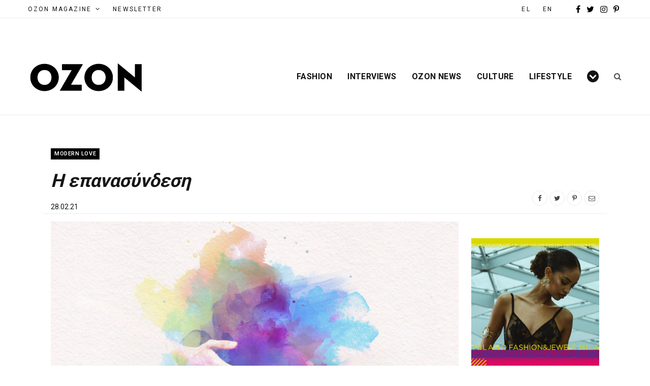

--- FILE ---
content_type: text/html; charset=UTF-8
request_url: https://el.ozonweb.com/modern-love/h-elanasundesh
body_size: 31927
content:
<!DOCTYPE html>
<html lang="el">

<head><meta charset="UTF-8" /><script>if(navigator.userAgent.match(/MSIE|Internet Explorer/i)||navigator.userAgent.match(/Trident\/7\..*?rv:11/i)){var href=document.location.href;if(!href.match(/[?&]nowprocket/)){if(href.indexOf("?")==-1){if(href.indexOf("#")==-1){document.location.href=href+"?nowprocket=1"}else{document.location.href=href.replace("#","?nowprocket=1#")}}else{if(href.indexOf("#")==-1){document.location.href=href+"&nowprocket=1"}else{document.location.href=href.replace("#","&nowprocket=1#")}}}}</script><script>(()=>{class RocketLazyLoadScripts{constructor(){this.v="2.0.4",this.userEvents=["keydown","keyup","mousedown","mouseup","mousemove","mouseover","mouseout","touchmove","touchstart","touchend","touchcancel","wheel","click","dblclick","input"],this.attributeEvents=["onblur","onclick","oncontextmenu","ondblclick","onfocus","onmousedown","onmouseenter","onmouseleave","onmousemove","onmouseout","onmouseover","onmouseup","onmousewheel","onscroll","onsubmit"]}async t(){this.i(),this.o(),/iP(ad|hone)/.test(navigator.userAgent)&&this.h(),this.u(),this.l(this),this.m(),this.k(this),this.p(this),this._(),await Promise.all([this.R(),this.L()]),this.lastBreath=Date.now(),this.S(this),this.P(),this.D(),this.O(),this.M(),await this.C(this.delayedScripts.normal),await this.C(this.delayedScripts.defer),await this.C(this.delayedScripts.async),await this.T(),await this.F(),await this.j(),await this.A(),window.dispatchEvent(new Event("rocket-allScriptsLoaded")),this.everythingLoaded=!0,this.lastTouchEnd&&await new Promise(t=>setTimeout(t,500-Date.now()+this.lastTouchEnd)),this.I(),this.H(),this.U(),this.W()}i(){this.CSPIssue=sessionStorage.getItem("rocketCSPIssue"),document.addEventListener("securitypolicyviolation",t=>{this.CSPIssue||"script-src-elem"!==t.violatedDirective||"data"!==t.blockedURI||(this.CSPIssue=!0,sessionStorage.setItem("rocketCSPIssue",!0))},{isRocket:!0})}o(){window.addEventListener("pageshow",t=>{this.persisted=t.persisted,this.realWindowLoadedFired=!0},{isRocket:!0}),window.addEventListener("pagehide",()=>{this.onFirstUserAction=null},{isRocket:!0})}h(){let t;function e(e){t=e}window.addEventListener("touchstart",e,{isRocket:!0}),window.addEventListener("touchend",function i(o){o.changedTouches[0]&&t.changedTouches[0]&&Math.abs(o.changedTouches[0].pageX-t.changedTouches[0].pageX)<10&&Math.abs(o.changedTouches[0].pageY-t.changedTouches[0].pageY)<10&&o.timeStamp-t.timeStamp<200&&(window.removeEventListener("touchstart",e,{isRocket:!0}),window.removeEventListener("touchend",i,{isRocket:!0}),"INPUT"===o.target.tagName&&"text"===o.target.type||(o.target.dispatchEvent(new TouchEvent("touchend",{target:o.target,bubbles:!0})),o.target.dispatchEvent(new MouseEvent("mouseover",{target:o.target,bubbles:!0})),o.target.dispatchEvent(new PointerEvent("click",{target:o.target,bubbles:!0,cancelable:!0,detail:1,clientX:o.changedTouches[0].clientX,clientY:o.changedTouches[0].clientY})),event.preventDefault()))},{isRocket:!0})}q(t){this.userActionTriggered||("mousemove"!==t.type||this.firstMousemoveIgnored?"keyup"===t.type||"mouseover"===t.type||"mouseout"===t.type||(this.userActionTriggered=!0,this.onFirstUserAction&&this.onFirstUserAction()):this.firstMousemoveIgnored=!0),"click"===t.type&&t.preventDefault(),t.stopPropagation(),t.stopImmediatePropagation(),"touchstart"===this.lastEvent&&"touchend"===t.type&&(this.lastTouchEnd=Date.now()),"click"===t.type&&(this.lastTouchEnd=0),this.lastEvent=t.type,t.composedPath&&t.composedPath()[0].getRootNode()instanceof ShadowRoot&&(t.rocketTarget=t.composedPath()[0]),this.savedUserEvents.push(t)}u(){this.savedUserEvents=[],this.userEventHandler=this.q.bind(this),this.userEvents.forEach(t=>window.addEventListener(t,this.userEventHandler,{passive:!1,isRocket:!0})),document.addEventListener("visibilitychange",this.userEventHandler,{isRocket:!0})}U(){this.userEvents.forEach(t=>window.removeEventListener(t,this.userEventHandler,{passive:!1,isRocket:!0})),document.removeEventListener("visibilitychange",this.userEventHandler,{isRocket:!0}),this.savedUserEvents.forEach(t=>{(t.rocketTarget||t.target).dispatchEvent(new window[t.constructor.name](t.type,t))})}m(){const t="return false",e=Array.from(this.attributeEvents,t=>"data-rocket-"+t),i="["+this.attributeEvents.join("],[")+"]",o="[data-rocket-"+this.attributeEvents.join("],[data-rocket-")+"]",s=(e,i,o)=>{o&&o!==t&&(e.setAttribute("data-rocket-"+i,o),e["rocket"+i]=new Function("event",o),e.setAttribute(i,t))};new MutationObserver(t=>{for(const n of t)"attributes"===n.type&&(n.attributeName.startsWith("data-rocket-")||this.everythingLoaded?n.attributeName.startsWith("data-rocket-")&&this.everythingLoaded&&this.N(n.target,n.attributeName.substring(12)):s(n.target,n.attributeName,n.target.getAttribute(n.attributeName))),"childList"===n.type&&n.addedNodes.forEach(t=>{if(t.nodeType===Node.ELEMENT_NODE)if(this.everythingLoaded)for(const i of[t,...t.querySelectorAll(o)])for(const t of i.getAttributeNames())e.includes(t)&&this.N(i,t.substring(12));else for(const e of[t,...t.querySelectorAll(i)])for(const t of e.getAttributeNames())this.attributeEvents.includes(t)&&s(e,t,e.getAttribute(t))})}).observe(document,{subtree:!0,childList:!0,attributeFilter:[...this.attributeEvents,...e]})}I(){this.attributeEvents.forEach(t=>{document.querySelectorAll("[data-rocket-"+t+"]").forEach(e=>{this.N(e,t)})})}N(t,e){const i=t.getAttribute("data-rocket-"+e);i&&(t.setAttribute(e,i),t.removeAttribute("data-rocket-"+e))}k(t){Object.defineProperty(HTMLElement.prototype,"onclick",{get(){return this.rocketonclick||null},set(e){this.rocketonclick=e,this.setAttribute(t.everythingLoaded?"onclick":"data-rocket-onclick","this.rocketonclick(event)")}})}S(t){function e(e,i){let o=e[i];e[i]=null,Object.defineProperty(e,i,{get:()=>o,set(s){t.everythingLoaded?o=s:e["rocket"+i]=o=s}})}e(document,"onreadystatechange"),e(window,"onload"),e(window,"onpageshow");try{Object.defineProperty(document,"readyState",{get:()=>t.rocketReadyState,set(e){t.rocketReadyState=e},configurable:!0}),document.readyState="loading"}catch(t){console.log("WPRocket DJE readyState conflict, bypassing")}}l(t){this.originalAddEventListener=EventTarget.prototype.addEventListener,this.originalRemoveEventListener=EventTarget.prototype.removeEventListener,this.savedEventListeners=[],EventTarget.prototype.addEventListener=function(e,i,o){o&&o.isRocket||!t.B(e,this)&&!t.userEvents.includes(e)||t.B(e,this)&&!t.userActionTriggered||e.startsWith("rocket-")||t.everythingLoaded?t.originalAddEventListener.call(this,e,i,o):(t.savedEventListeners.push({target:this,remove:!1,type:e,func:i,options:o}),"mouseenter"!==e&&"mouseleave"!==e||t.originalAddEventListener.call(this,e,t.savedUserEvents.push,o))},EventTarget.prototype.removeEventListener=function(e,i,o){o&&o.isRocket||!t.B(e,this)&&!t.userEvents.includes(e)||t.B(e,this)&&!t.userActionTriggered||e.startsWith("rocket-")||t.everythingLoaded?t.originalRemoveEventListener.call(this,e,i,o):t.savedEventListeners.push({target:this,remove:!0,type:e,func:i,options:o})}}J(t,e){this.savedEventListeners=this.savedEventListeners.filter(i=>{let o=i.type,s=i.target||window;return e!==o||t!==s||(this.B(o,s)&&(i.type="rocket-"+o),this.$(i),!1)})}H(){EventTarget.prototype.addEventListener=this.originalAddEventListener,EventTarget.prototype.removeEventListener=this.originalRemoveEventListener,this.savedEventListeners.forEach(t=>this.$(t))}$(t){t.remove?this.originalRemoveEventListener.call(t.target,t.type,t.func,t.options):this.originalAddEventListener.call(t.target,t.type,t.func,t.options)}p(t){let e;function i(e){return t.everythingLoaded?e:e.split(" ").map(t=>"load"===t||t.startsWith("load.")?"rocket-jquery-load":t).join(" ")}function o(o){function s(e){const s=o.fn[e];o.fn[e]=o.fn.init.prototype[e]=function(){return this[0]===window&&t.userActionTriggered&&("string"==typeof arguments[0]||arguments[0]instanceof String?arguments[0]=i(arguments[0]):"object"==typeof arguments[0]&&Object.keys(arguments[0]).forEach(t=>{const e=arguments[0][t];delete arguments[0][t],arguments[0][i(t)]=e})),s.apply(this,arguments),this}}if(o&&o.fn&&!t.allJQueries.includes(o)){const e={DOMContentLoaded:[],"rocket-DOMContentLoaded":[]};for(const t in e)document.addEventListener(t,()=>{e[t].forEach(t=>t())},{isRocket:!0});o.fn.ready=o.fn.init.prototype.ready=function(i){function s(){parseInt(o.fn.jquery)>2?setTimeout(()=>i.bind(document)(o)):i.bind(document)(o)}return"function"==typeof i&&(t.realDomReadyFired?!t.userActionTriggered||t.fauxDomReadyFired?s():e["rocket-DOMContentLoaded"].push(s):e.DOMContentLoaded.push(s)),o([])},s("on"),s("one"),s("off"),t.allJQueries.push(o)}e=o}t.allJQueries=[],o(window.jQuery),Object.defineProperty(window,"jQuery",{get:()=>e,set(t){o(t)}})}P(){const t=new Map;document.write=document.writeln=function(e){const i=document.currentScript,o=document.createRange(),s=i.parentElement;let n=t.get(i);void 0===n&&(n=i.nextSibling,t.set(i,n));const c=document.createDocumentFragment();o.setStart(c,0),c.appendChild(o.createContextualFragment(e)),s.insertBefore(c,n)}}async R(){return new Promise(t=>{this.userActionTriggered?t():this.onFirstUserAction=t})}async L(){return new Promise(t=>{document.addEventListener("DOMContentLoaded",()=>{this.realDomReadyFired=!0,t()},{isRocket:!0})})}async j(){return this.realWindowLoadedFired?Promise.resolve():new Promise(t=>{window.addEventListener("load",t,{isRocket:!0})})}M(){this.pendingScripts=[];this.scriptsMutationObserver=new MutationObserver(t=>{for(const e of t)e.addedNodes.forEach(t=>{"SCRIPT"!==t.tagName||t.noModule||t.isWPRocket||this.pendingScripts.push({script:t,promise:new Promise(e=>{const i=()=>{const i=this.pendingScripts.findIndex(e=>e.script===t);i>=0&&this.pendingScripts.splice(i,1),e()};t.addEventListener("load",i,{isRocket:!0}),t.addEventListener("error",i,{isRocket:!0}),setTimeout(i,1e3)})})})}),this.scriptsMutationObserver.observe(document,{childList:!0,subtree:!0})}async F(){await this.X(),this.pendingScripts.length?(await this.pendingScripts[0].promise,await this.F()):this.scriptsMutationObserver.disconnect()}D(){this.delayedScripts={normal:[],async:[],defer:[]},document.querySelectorAll("script[type$=rocketlazyloadscript]").forEach(t=>{t.hasAttribute("data-rocket-src")?t.hasAttribute("async")&&!1!==t.async?this.delayedScripts.async.push(t):t.hasAttribute("defer")&&!1!==t.defer||"module"===t.getAttribute("data-rocket-type")?this.delayedScripts.defer.push(t):this.delayedScripts.normal.push(t):this.delayedScripts.normal.push(t)})}async _(){await this.L();let t=[];document.querySelectorAll("script[type$=rocketlazyloadscript][data-rocket-src]").forEach(e=>{let i=e.getAttribute("data-rocket-src");if(i&&!i.startsWith("data:")){i.startsWith("//")&&(i=location.protocol+i);try{const o=new URL(i).origin;o!==location.origin&&t.push({src:o,crossOrigin:e.crossOrigin||"module"===e.getAttribute("data-rocket-type")})}catch(t){}}}),t=[...new Map(t.map(t=>[JSON.stringify(t),t])).values()],this.Y(t,"preconnect")}async G(t){if(await this.K(),!0!==t.noModule||!("noModule"in HTMLScriptElement.prototype))return new Promise(e=>{let i;function o(){(i||t).setAttribute("data-rocket-status","executed"),e()}try{if(navigator.userAgent.includes("Firefox/")||""===navigator.vendor||this.CSPIssue)i=document.createElement("script"),[...t.attributes].forEach(t=>{let e=t.nodeName;"type"!==e&&("data-rocket-type"===e&&(e="type"),"data-rocket-src"===e&&(e="src"),i.setAttribute(e,t.nodeValue))}),t.text&&(i.text=t.text),t.nonce&&(i.nonce=t.nonce),i.hasAttribute("src")?(i.addEventListener("load",o,{isRocket:!0}),i.addEventListener("error",()=>{i.setAttribute("data-rocket-status","failed-network"),e()},{isRocket:!0}),setTimeout(()=>{i.isConnected||e()},1)):(i.text=t.text,o()),i.isWPRocket=!0,t.parentNode.replaceChild(i,t);else{const i=t.getAttribute("data-rocket-type"),s=t.getAttribute("data-rocket-src");i?(t.type=i,t.removeAttribute("data-rocket-type")):t.removeAttribute("type"),t.addEventListener("load",o,{isRocket:!0}),t.addEventListener("error",i=>{this.CSPIssue&&i.target.src.startsWith("data:")?(console.log("WPRocket: CSP fallback activated"),t.removeAttribute("src"),this.G(t).then(e)):(t.setAttribute("data-rocket-status","failed-network"),e())},{isRocket:!0}),s?(t.fetchPriority="high",t.removeAttribute("data-rocket-src"),t.src=s):t.src="data:text/javascript;base64,"+window.btoa(unescape(encodeURIComponent(t.text)))}}catch(i){t.setAttribute("data-rocket-status","failed-transform"),e()}});t.setAttribute("data-rocket-status","skipped")}async C(t){const e=t.shift();return e?(e.isConnected&&await this.G(e),this.C(t)):Promise.resolve()}O(){this.Y([...this.delayedScripts.normal,...this.delayedScripts.defer,...this.delayedScripts.async],"preload")}Y(t,e){this.trash=this.trash||[];let i=!0;var o=document.createDocumentFragment();t.forEach(t=>{const s=t.getAttribute&&t.getAttribute("data-rocket-src")||t.src;if(s&&!s.startsWith("data:")){const n=document.createElement("link");n.href=s,n.rel=e,"preconnect"!==e&&(n.as="script",n.fetchPriority=i?"high":"low"),t.getAttribute&&"module"===t.getAttribute("data-rocket-type")&&(n.crossOrigin=!0),t.crossOrigin&&(n.crossOrigin=t.crossOrigin),t.integrity&&(n.integrity=t.integrity),t.nonce&&(n.nonce=t.nonce),o.appendChild(n),this.trash.push(n),i=!1}}),document.head.appendChild(o)}W(){this.trash.forEach(t=>t.remove())}async T(){try{document.readyState="interactive"}catch(t){}this.fauxDomReadyFired=!0;try{await this.K(),this.J(document,"readystatechange"),document.dispatchEvent(new Event("rocket-readystatechange")),await this.K(),document.rocketonreadystatechange&&document.rocketonreadystatechange(),await this.K(),this.J(document,"DOMContentLoaded"),document.dispatchEvent(new Event("rocket-DOMContentLoaded")),await this.K(),this.J(window,"DOMContentLoaded"),window.dispatchEvent(new Event("rocket-DOMContentLoaded"))}catch(t){console.error(t)}}async A(){try{document.readyState="complete"}catch(t){}try{await this.K(),this.J(document,"readystatechange"),document.dispatchEvent(new Event("rocket-readystatechange")),await this.K(),document.rocketonreadystatechange&&document.rocketonreadystatechange(),await this.K(),this.J(window,"load"),window.dispatchEvent(new Event("rocket-load")),await this.K(),window.rocketonload&&window.rocketonload(),await this.K(),this.allJQueries.forEach(t=>t(window).trigger("rocket-jquery-load")),await this.K(),this.J(window,"pageshow");const t=new Event("rocket-pageshow");t.persisted=this.persisted,window.dispatchEvent(t),await this.K(),window.rocketonpageshow&&window.rocketonpageshow({persisted:this.persisted})}catch(t){console.error(t)}}async K(){Date.now()-this.lastBreath>45&&(await this.X(),this.lastBreath=Date.now())}async X(){return document.hidden?new Promise(t=>setTimeout(t)):new Promise(t=>requestAnimationFrame(t))}B(t,e){return e===document&&"readystatechange"===t||(e===document&&"DOMContentLoaded"===t||(e===window&&"DOMContentLoaded"===t||(e===window&&"load"===t||e===window&&"pageshow"===t)))}static run(){(new RocketLazyLoadScripts).t()}}RocketLazyLoadScripts.run()})();</script>

	<!-- Global site tag (gtag.js) - Google Analytics -->
<script type="rocketlazyloadscript" async src=“https://www.googletagmanager.com/gtag/js?id=UA-9801639-1”></script>
<script type="rocketlazyloadscript">
  window.dataLayer = window.dataLayer || [];
  function gtag(){dataLayer.push(arguments);}
  gtag(‘js’, new Date());
  gtag(‘config’, ‘UA-9801639-1’);
</script>
	
	
	<meta http-equiv="x-ua-compatible" content="ie=edge" />
	<meta name="viewport" content="width=device-width, initial-scale=1" />
	<link rel="pingback" href="https://el.ozonweb.com/xmlrpc.php" />
	<link rel="profile" href="https://gmpg.org/xfn/11" />
	
	<meta name='robots' content='index, follow, max-image-preview:large, max-snippet:-1, max-video-preview:-1' />

	<!-- This site is optimized with the Yoast SEO plugin v19.6.1 - https://yoast.com/wordpress/plugins/seo/ -->
	<title>Η επανασύνδεση | OZON Magazine</title>
<link data-rocket-preload as="style" href="https://fonts.googleapis.com/css?family=Playfair%20Display%3A400%2C400i%2C700i%7CSource%20Sans%20Pro%3A400%2C400i%2C600%2C700%7CNoto%20Sans%3A400%2C700%7CLora%3A400i%7CRoboto%3A400%2C500%2C600%2C700%2C300&#038;subset=latin%2Cgreek&#038;display=swap" rel="preload">
<link href="https://fonts.googleapis.com/css?family=Playfair%20Display%3A400%2C400i%2C700i%7CSource%20Sans%20Pro%3A400%2C400i%2C600%2C700%7CNoto%20Sans%3A400%2C700%7CLora%3A400i%7CRoboto%3A400%2C500%2C600%2C700%2C300&#038;subset=latin%2Cgreek&#038;display=swap" media="print" onload="this.media=&#039;all&#039;" rel="stylesheet">
<noscript><link rel="stylesheet" href="https://fonts.googleapis.com/css?family=Playfair%20Display%3A400%2C400i%2C700i%7CSource%20Sans%20Pro%3A400%2C400i%2C600%2C700%7CNoto%20Sans%3A400%2C700%7CLora%3A400i%7CRoboto%3A400%2C500%2C600%2C700%2C300&#038;subset=latin%2Cgreek&#038;display=swap"></noscript>
	<link rel="canonical" href="https://el.ozonweb.com/modern-love/h-elanasundesh" />
	<meta property="og:locale" content="el_GR" />
	<meta property="og:type" content="article" />
	<meta property="og:title" content="Η επανασύνδεση | OZON Magazine" />
	<meta property="og:description" content="Κάποια πράγματα είναι πάνω από τις δυνάμεις σου..." />
	<meta property="og:url" content="https://el.ozonweb.com/modern-love/h-elanasundesh" />
	<meta property="og:site_name" content="OZON Magazine" />
	<meta property="article:publisher" content="https://www.facebook.com/ozonmag/" />
	<meta property="article:published_time" content="2021-02-28T12:51:39+00:00" />
	<meta property="og:image" content="https://el.ozonweb.com/wp-content/uploads/2021/02/reconnection.jpg" />
	<meta property="og:image:width" content="1440" />
	<meta property="og:image:height" content="900" />
	<meta property="og:image:type" content="image/jpeg" />
	<meta name="author" content="Eleni" />
	<meta name="twitter:card" content="summary_large_image" />
	<meta name="twitter:creator" content="@OzonMagazine" />
	<meta name="twitter:site" content="@OzonMagazine" />
	<meta name="twitter:label1" content="Συντάχθηκε από" />
	<meta name="twitter:data1" content="Eleni" />
	<script type="application/ld+json" class="yoast-schema-graph">{"@context":"https://schema.org","@graph":[{"@type":"Article","@id":"https://el.ozonweb.com/modern-love/h-elanasundesh#article","isPartOf":{"@id":"https://el.ozonweb.com/modern-love/h-elanasundesh"},"author":{"name":"Eleni","@id":"https://el.ozonweb.com/#/schema/person/34fdbac7e094308dca49984f73d72772"},"headline":"Η επανασύνδεση","datePublished":"2021-02-28T12:51:39+00:00","dateModified":"2021-02-28T12:51:39+00:00","mainEntityOfPage":{"@id":"https://el.ozonweb.com/modern-love/h-elanasundesh"},"wordCount":2,"publisher":{"@id":"https://el.ozonweb.com/#organization"},"image":{"@id":"https://el.ozonweb.com/modern-love/h-elanasundesh#primaryimage"},"thumbnailUrl":"https://el.ozonweb.com/wp-content/uploads/2021/02/reconnection.jpg","keywords":["Modern Love","topic-1","έρωτας","σχέσεις","χωρισμός"],"articleSection":["Modern Love"],"inLanguage":"el"},{"@type":"WebPage","@id":"https://el.ozonweb.com/modern-love/h-elanasundesh","url":"https://el.ozonweb.com/modern-love/h-elanasundesh","name":"Η επανασύνδεση | OZON Magazine","isPartOf":{"@id":"https://el.ozonweb.com/#website"},"primaryImageOfPage":{"@id":"https://el.ozonweb.com/modern-love/h-elanasundesh#primaryimage"},"image":{"@id":"https://el.ozonweb.com/modern-love/h-elanasundesh#primaryimage"},"thumbnailUrl":"https://el.ozonweb.com/wp-content/uploads/2021/02/reconnection.jpg","datePublished":"2021-02-28T12:51:39+00:00","dateModified":"2021-02-28T12:51:39+00:00","breadcrumb":{"@id":"https://el.ozonweb.com/modern-love/h-elanasundesh#breadcrumb"},"inLanguage":"el","potentialAction":[{"@type":"ReadAction","target":["https://el.ozonweb.com/modern-love/h-elanasundesh"]}]},{"@type":"ImageObject","inLanguage":"el","@id":"https://el.ozonweb.com/modern-love/h-elanasundesh#primaryimage","url":"https://el.ozonweb.com/wp-content/uploads/2021/02/reconnection.jpg","contentUrl":"https://el.ozonweb.com/wp-content/uploads/2021/02/reconnection.jpg","width":1440,"height":900},{"@type":"BreadcrumbList","@id":"https://el.ozonweb.com/modern-love/h-elanasundesh#breadcrumb","itemListElement":[{"@type":"ListItem","position":1,"name":"Home","item":"https://el.ozonweb.com/"},{"@type":"ListItem","position":2,"name":"Modern Love","item":"https://el.ozonweb.com/modern-love"},{"@type":"ListItem","position":3,"name":"Η επανασύνδεση"}]},{"@type":"WebSite","@id":"https://el.ozonweb.com/#website","url":"https://el.ozonweb.com/","name":"OZON Magazine","description":"Fashion › Music › Art","publisher":{"@id":"https://el.ozonweb.com/#organization"},"potentialAction":[{"@type":"SearchAction","target":{"@type":"EntryPoint","urlTemplate":"https://el.ozonweb.com/?s={search_term_string}"},"query-input":"required name=search_term_string"}],"inLanguage":"el"},{"@type":"Organization","@id":"https://el.ozonweb.com/#organization","name":"OZON","url":"https://el.ozonweb.com/","sameAs":["https://www.instagram.com/ozon_mag/","https://gr.pinterest.com/ozonboutique/","https://www.youtube.com/user/ozonmag","https://www.facebook.com/ozonmag/","https://twitter.com/OzonMagazine"],"logo":{"@type":"ImageObject","inLanguage":"el","@id":"https://el.ozonweb.com/#/schema/logo/image/","url":"https://el.ozonweb.com/wp-content/uploads/2016/11/OZON-Logo-black-1.png","contentUrl":"https://el.ozonweb.com/wp-content/uploads/2016/11/OZON-Logo-black-1.png","width":300,"height":155,"caption":"OZON"},"image":{"@id":"https://el.ozonweb.com/#/schema/logo/image/"}},{"@type":"Person","@id":"https://el.ozonweb.com/#/schema/person/34fdbac7e094308dca49984f73d72772","name":"Eleni","image":{"@type":"ImageObject","inLanguage":"el","@id":"https://el.ozonweb.com/#/schema/person/image/","url":"https://secure.gravatar.com/avatar/93969a10f7138d0cdb22e5e4bb22e489?s=96&d=mm&r=g","contentUrl":"https://secure.gravatar.com/avatar/93969a10f7138d0cdb22e5e4bb22e489?s=96&d=mm&r=g","caption":"Eleni"},"url":"https://el.ozonweb.com/author/eleni"}]}</script>
	<!-- / Yoast SEO plugin. -->


<link rel='dns-prefetch' href='//www.google.com' />
<link rel='dns-prefetch' href='//fonts.googleapis.com' />
<link href='https://fonts.gstatic.com' crossorigin rel='preconnect' />
<link rel="alternate" type="application/rss+xml" title="Ροή RSS &raquo; OZON Magazine" href="https://el.ozonweb.com/feed" />
<!-- el.ozonweb.com is managing ads with Advanced Ads – https://wpadvancedads.com/ --><!--noptimize--><script id="ozonw-ready">
			window.advanced_ads_ready=function(e,a){a=a||"complete";var d=function(e){return"interactive"===a?"loading"!==e:"complete"===e};d(document.readyState)?e():document.addEventListener("readystatechange",(function(a){d(a.target.readyState)&&e()}),{once:"interactive"===a})},window.advanced_ads_ready_queue=window.advanced_ads_ready_queue||[];		</script>
		<!--/noptimize--><style type="text/css">
img.wp-smiley,
img.emoji {
	display: inline !important;
	border: none !important;
	box-shadow: none !important;
	height: 1em !important;
	width: 1em !important;
	margin: 0 0.07em !important;
	vertical-align: -0.1em !important;
	background: none !important;
	padding: 0 !important;
}
</style>
	<link data-minify="1" rel='stylesheet' id='cheerup-core-css'  href='https://el.ozonweb.com/wp-content/cache/min/1/wp-content/themes/cheerup/style.css?ver=1762259715' type='text/css' media='all' />
<link rel='stylesheet' id='wp-block-library-css'  href='https://el.ozonweb.com/wp-includes/css/dist/block-library/style.min.css?ver=6.0.11' type='text/css' media='all' />
<style id='global-styles-inline-css' type='text/css'>
body{--wp--preset--color--black: #000000;--wp--preset--color--cyan-bluish-gray: #abb8c3;--wp--preset--color--white: #ffffff;--wp--preset--color--pale-pink: #f78da7;--wp--preset--color--vivid-red: #cf2e2e;--wp--preset--color--luminous-vivid-orange: #ff6900;--wp--preset--color--luminous-vivid-amber: #fcb900;--wp--preset--color--light-green-cyan: #7bdcb5;--wp--preset--color--vivid-green-cyan: #00d084;--wp--preset--color--pale-cyan-blue: #8ed1fc;--wp--preset--color--vivid-cyan-blue: #0693e3;--wp--preset--color--vivid-purple: #9b51e0;--wp--preset--gradient--vivid-cyan-blue-to-vivid-purple: linear-gradient(135deg,rgba(6,147,227,1) 0%,rgb(155,81,224) 100%);--wp--preset--gradient--light-green-cyan-to-vivid-green-cyan: linear-gradient(135deg,rgb(122,220,180) 0%,rgb(0,208,130) 100%);--wp--preset--gradient--luminous-vivid-amber-to-luminous-vivid-orange: linear-gradient(135deg,rgba(252,185,0,1) 0%,rgba(255,105,0,1) 100%);--wp--preset--gradient--luminous-vivid-orange-to-vivid-red: linear-gradient(135deg,rgba(255,105,0,1) 0%,rgb(207,46,46) 100%);--wp--preset--gradient--very-light-gray-to-cyan-bluish-gray: linear-gradient(135deg,rgb(238,238,238) 0%,rgb(169,184,195) 100%);--wp--preset--gradient--cool-to-warm-spectrum: linear-gradient(135deg,rgb(74,234,220) 0%,rgb(151,120,209) 20%,rgb(207,42,186) 40%,rgb(238,44,130) 60%,rgb(251,105,98) 80%,rgb(254,248,76) 100%);--wp--preset--gradient--blush-light-purple: linear-gradient(135deg,rgb(255,206,236) 0%,rgb(152,150,240) 100%);--wp--preset--gradient--blush-bordeaux: linear-gradient(135deg,rgb(254,205,165) 0%,rgb(254,45,45) 50%,rgb(107,0,62) 100%);--wp--preset--gradient--luminous-dusk: linear-gradient(135deg,rgb(255,203,112) 0%,rgb(199,81,192) 50%,rgb(65,88,208) 100%);--wp--preset--gradient--pale-ocean: linear-gradient(135deg,rgb(255,245,203) 0%,rgb(182,227,212) 50%,rgb(51,167,181) 100%);--wp--preset--gradient--electric-grass: linear-gradient(135deg,rgb(202,248,128) 0%,rgb(113,206,126) 100%);--wp--preset--gradient--midnight: linear-gradient(135deg,rgb(2,3,129) 0%,rgb(40,116,252) 100%);--wp--preset--duotone--dark-grayscale: url('#wp-duotone-dark-grayscale');--wp--preset--duotone--grayscale: url('#wp-duotone-grayscale');--wp--preset--duotone--purple-yellow: url('#wp-duotone-purple-yellow');--wp--preset--duotone--blue-red: url('#wp-duotone-blue-red');--wp--preset--duotone--midnight: url('#wp-duotone-midnight');--wp--preset--duotone--magenta-yellow: url('#wp-duotone-magenta-yellow');--wp--preset--duotone--purple-green: url('#wp-duotone-purple-green');--wp--preset--duotone--blue-orange: url('#wp-duotone-blue-orange');--wp--preset--font-size--small: 13px;--wp--preset--font-size--medium: 20px;--wp--preset--font-size--large: 36px;--wp--preset--font-size--x-large: 42px;}.has-black-color{color: var(--wp--preset--color--black) !important;}.has-cyan-bluish-gray-color{color: var(--wp--preset--color--cyan-bluish-gray) !important;}.has-white-color{color: var(--wp--preset--color--white) !important;}.has-pale-pink-color{color: var(--wp--preset--color--pale-pink) !important;}.has-vivid-red-color{color: var(--wp--preset--color--vivid-red) !important;}.has-luminous-vivid-orange-color{color: var(--wp--preset--color--luminous-vivid-orange) !important;}.has-luminous-vivid-amber-color{color: var(--wp--preset--color--luminous-vivid-amber) !important;}.has-light-green-cyan-color{color: var(--wp--preset--color--light-green-cyan) !important;}.has-vivid-green-cyan-color{color: var(--wp--preset--color--vivid-green-cyan) !important;}.has-pale-cyan-blue-color{color: var(--wp--preset--color--pale-cyan-blue) !important;}.has-vivid-cyan-blue-color{color: var(--wp--preset--color--vivid-cyan-blue) !important;}.has-vivid-purple-color{color: var(--wp--preset--color--vivid-purple) !important;}.has-black-background-color{background-color: var(--wp--preset--color--black) !important;}.has-cyan-bluish-gray-background-color{background-color: var(--wp--preset--color--cyan-bluish-gray) !important;}.has-white-background-color{background-color: var(--wp--preset--color--white) !important;}.has-pale-pink-background-color{background-color: var(--wp--preset--color--pale-pink) !important;}.has-vivid-red-background-color{background-color: var(--wp--preset--color--vivid-red) !important;}.has-luminous-vivid-orange-background-color{background-color: var(--wp--preset--color--luminous-vivid-orange) !important;}.has-luminous-vivid-amber-background-color{background-color: var(--wp--preset--color--luminous-vivid-amber) !important;}.has-light-green-cyan-background-color{background-color: var(--wp--preset--color--light-green-cyan) !important;}.has-vivid-green-cyan-background-color{background-color: var(--wp--preset--color--vivid-green-cyan) !important;}.has-pale-cyan-blue-background-color{background-color: var(--wp--preset--color--pale-cyan-blue) !important;}.has-vivid-cyan-blue-background-color{background-color: var(--wp--preset--color--vivid-cyan-blue) !important;}.has-vivid-purple-background-color{background-color: var(--wp--preset--color--vivid-purple) !important;}.has-black-border-color{border-color: var(--wp--preset--color--black) !important;}.has-cyan-bluish-gray-border-color{border-color: var(--wp--preset--color--cyan-bluish-gray) !important;}.has-white-border-color{border-color: var(--wp--preset--color--white) !important;}.has-pale-pink-border-color{border-color: var(--wp--preset--color--pale-pink) !important;}.has-vivid-red-border-color{border-color: var(--wp--preset--color--vivid-red) !important;}.has-luminous-vivid-orange-border-color{border-color: var(--wp--preset--color--luminous-vivid-orange) !important;}.has-luminous-vivid-amber-border-color{border-color: var(--wp--preset--color--luminous-vivid-amber) !important;}.has-light-green-cyan-border-color{border-color: var(--wp--preset--color--light-green-cyan) !important;}.has-vivid-green-cyan-border-color{border-color: var(--wp--preset--color--vivid-green-cyan) !important;}.has-pale-cyan-blue-border-color{border-color: var(--wp--preset--color--pale-cyan-blue) !important;}.has-vivid-cyan-blue-border-color{border-color: var(--wp--preset--color--vivid-cyan-blue) !important;}.has-vivid-purple-border-color{border-color: var(--wp--preset--color--vivid-purple) !important;}.has-vivid-cyan-blue-to-vivid-purple-gradient-background{background: var(--wp--preset--gradient--vivid-cyan-blue-to-vivid-purple) !important;}.has-light-green-cyan-to-vivid-green-cyan-gradient-background{background: var(--wp--preset--gradient--light-green-cyan-to-vivid-green-cyan) !important;}.has-luminous-vivid-amber-to-luminous-vivid-orange-gradient-background{background: var(--wp--preset--gradient--luminous-vivid-amber-to-luminous-vivid-orange) !important;}.has-luminous-vivid-orange-to-vivid-red-gradient-background{background: var(--wp--preset--gradient--luminous-vivid-orange-to-vivid-red) !important;}.has-very-light-gray-to-cyan-bluish-gray-gradient-background{background: var(--wp--preset--gradient--very-light-gray-to-cyan-bluish-gray) !important;}.has-cool-to-warm-spectrum-gradient-background{background: var(--wp--preset--gradient--cool-to-warm-spectrum) !important;}.has-blush-light-purple-gradient-background{background: var(--wp--preset--gradient--blush-light-purple) !important;}.has-blush-bordeaux-gradient-background{background: var(--wp--preset--gradient--blush-bordeaux) !important;}.has-luminous-dusk-gradient-background{background: var(--wp--preset--gradient--luminous-dusk) !important;}.has-pale-ocean-gradient-background{background: var(--wp--preset--gradient--pale-ocean) !important;}.has-electric-grass-gradient-background{background: var(--wp--preset--gradient--electric-grass) !important;}.has-midnight-gradient-background{background: var(--wp--preset--gradient--midnight) !important;}.has-small-font-size{font-size: var(--wp--preset--font-size--small) !important;}.has-medium-font-size{font-size: var(--wp--preset--font-size--medium) !important;}.has-large-font-size{font-size: var(--wp--preset--font-size--large) !important;}.has-x-large-font-size{font-size: var(--wp--preset--font-size--x-large) !important;}
</style>
<link data-minify="1" rel='stylesheet' id='contact-form-7-css'  href='https://el.ozonweb.com/wp-content/cache/min/1/wp-content/plugins/contact-form-7/includes/css/styles.css?ver=1762259715' type='text/css' media='all' />
<link data-minify="1" rel='stylesheet' id='mc4wp-form-themes-css'  href='https://el.ozonweb.com/wp-content/cache/min/1/wp-content/plugins/mailchimp-for-wp/assets/css/form-themes.css?ver=1762259715' type='text/css' media='all' />

<link data-minify="1" rel='stylesheet' id='magnific-popup-css'  href='https://el.ozonweb.com/wp-content/cache/min/1/wp-content/themes/cheerup/css/lightbox.css?ver=1762259715' type='text/css' media='all' />
<link data-minify="1" rel='stylesheet' id='font-awesome-css'  href='https://el.ozonweb.com/wp-content/cache/min/1/wp-content/themes/cheerup/css/fontawesome/css/font-awesome.min.css?ver=1762259715' type='text/css' media='all' />
<link data-minify="1" rel='stylesheet' id='cheerup-icons-css'  href='https://el.ozonweb.com/wp-content/cache/min/1/wp-content/themes/cheerup/css/icons/icons.css?ver=1762259715' type='text/css' media='all' />
<link data-minify="1" rel='stylesheet' id='cheerup-skin-css'  href='https://el.ozonweb.com/wp-content/cache/min/1/wp-content/themes/cheerup/css/skin-miranda.css?ver=1762259715' type='text/css' media='all' />
<link data-minify="1" rel='stylesheet' id='wpdreams-asl-basic-css'  href='https://el.ozonweb.com/wp-content/cache/min/1/wp-content/plugins/ajax-search-lite/css/style.basic.css?ver=1762259715' type='text/css' media='all' />
<link data-minify="1" rel='stylesheet' id='wpdreams-ajaxsearchlite-css'  href='https://el.ozonweb.com/wp-content/cache/min/1/wp-content/plugins/ajax-search-lite/css/style-underline.css?ver=1762259715' type='text/css' media='all' />
<link data-minify="1" rel='stylesheet' id='cheerup-child-css'  href='https://el.ozonweb.com/wp-content/cache/min/1/wp-content/themes/cheerup-child/style.css?ver=1762259715' type='text/css' media='all' />
<style id='cheerup-child-inline-css' type='text/css'>
:root { --main-color: #000000;
--main-color-rgb: 0,0,0;
--text-color: #000000;
--text-color: #000000;
--text-font: "Roboto", system-ui, -apple-system, "Segoe UI", Arial, sans-serif;
--body-font: "Roboto", system-ui, -apple-system, "Segoe UI", Arial, sans-serif;
--ui-font: "Roboto", system-ui, -apple-system, "Segoe UI", Arial, sans-serif;
--title-font: "Roboto", system-ui, -apple-system, "Segoe UI", Arial, sans-serif;
--h-font: "Roboto", system-ui, -apple-system, "Segoe UI", Arial, sans-serif;
--alt-font: "Roboto", system-ui, -apple-system, "Segoe UI", Arial, sans-serif;
--alt-font2: "Roboto", system-ui, -apple-system, "Segoe UI", Arial, sans-serif;
--nav-active-color: #444444;
--nav-hover-color: #444444;
--nav-blip-hover-color: #444444;
--grid-post-title: 18px;
--large-post-title: 22px;
--title-font: "Roboto", system-ui, -apple-system, "Segoe UI", Arial, sans-serif; }
body { color: #000000; }
.main-footer .upper-footer { background-color: #ffffff; border-top: none; }
.main-footer .lower-footer { background-color: #ffffff; border-top: none; }
.navigation { --nav-drop-active-color: #444444; }
.list-post { --list-post-title: 18px; }
.entry-content { font-weight: 400; }
.post-excerpt { font-weight: 400; }
.entry-content { font-size: 16px; }
.post-excerpt { font-size: 16px; }
.entry-content { font-family: "Roboto", system-ui, -apple-system, "Segoe UI", Arial, sans-serif; }
.large-post .post-title-alt { font-weight: bold; }
.large-post-c { --large-post-title: 22px; }
.sidebar .widget-title .title { font-family: "Roboto", system-ui, -apple-system, "Segoe UI", Arial, sans-serif; font-weight: 300; font-size: 24px; }
.navigation.inline .menu > li li a { font-weight: 700; font-size: 14px; }
.navigation.inline .menu > li > a { font-weight: 700; font-size: 16px; }
.list-post .post-title { font-weight: bold; }
.grid-post .post-title-alt { font-weight: bold; }
.grid-post-c2 { --grid-post-title: 18px; }
.grid-post-c3 { --grid-post-title: 18px; }
@media (min-width: 940px) and (max-width: 1200px) { .navigation.inline .menu > li > a { font-size: calc(10px + (16px - 10px) * .7); } }


</style>

<script type='text/javascript' id='jquery-core-js-extra'>
/* <![CDATA[ */
var Sphere_Plugin = {"ajaxurl":"https:\/\/el.ozonweb.com\/wp-admin\/admin-ajax.php"};
/* ]]> */
</script>
<script type="rocketlazyloadscript" data-rocket-type='text/javascript' data-rocket-src='https://cdnjs.cloudflare.com/ajax/libs/jquery/3.4.1/jquery.min.js?ver=3.4.1' id='jquery-core-js' data-rocket-defer defer></script>
<script type="rocketlazyloadscript" data-minify="1" data-rocket-type='text/javascript' data-rocket-src='https://el.ozonweb.com/wp-content/cache/min/1/ajax/libs/jquery-migrate/3.1.0/jquery-migrate.min.js?ver=1762259715' id='jquery-migrate-js' data-rocket-defer defer></script>
<script type="rocketlazyloadscript" data-rocket-type='text/javascript' data-rocket-src='https://el.ozonweb.com/wp-content/plugins/auto-load-next-post/assets/js/libs/scrollspy.min.js?ver=1.5.14' id='auto-load-next-post-scrollspy-js' data-rocket-defer defer></script>
<script type="rocketlazyloadscript" data-minify="1" data-rocket-type='text/javascript' data-rocket-src='https://el.ozonweb.com/wp-content/cache/min/1/wp-content/plugins/auto-load-next-post/assets/js/libs/jquery.history.js?ver=1762259720' id='auto-load-next-post-history-js' data-rocket-defer defer></script>
<script type='text/javascript' id='auto-load-next-post-script-js-extra'>
/* <![CDATA[ */
var auto_load_next_post_params = {"alnp_version":"1.5.14","alnp_content_container":".main.wrap","alnp_title_selector":".post-top h1.post-title","alnp_navigation_container":".post-nav","alnp_comments_container":"section#comments","alnp_remove_comments":"yes","alnp_google_analytics":"yes","alnp_event_on_load":"","alnp_event_on_entering":"","alnp_is_customizer":"","alnp_load_in_footer":""};
/* ]]> */
</script>
<script type="rocketlazyloadscript" data-rocket-type='text/javascript' data-rocket-src='https://el.ozonweb.com/wp-content/plugins/auto-load-next-post/assets/js/frontend/auto-load-next-post.min.js?ver=1.5.14' id='auto-load-next-post-script-js' data-rocket-defer defer></script>
<script type="rocketlazyloadscript" data-minify="1" nomodule data-rocket-type='text/javascript' data-rocket-src='https://el.ozonweb.com/wp-content/cache/min/1/wp-content/themes/cheerup/js/ie-polyfills.js?ver=1762259715' id='cheerup-ie-polyfills-js' data-rocket-defer defer></script>
<link rel="https://api.w.org/" href="https://el.ozonweb.com/wp-json/" /><link rel="alternate" type="application/json" href="https://el.ozonweb.com/wp-json/wp/v2/posts/213472" /><link rel="EditURI" type="application/rsd+xml" title="RSD" href="https://el.ozonweb.com/xmlrpc.php?rsd" />
<link rel="wlwmanifest" type="application/wlwmanifest+xml" href="https://el.ozonweb.com/wp-includes/wlwmanifest.xml" /> 
<meta name="generator" content="WordPress 6.0.11" />
<link rel='shortlink' href='https://el.ozonweb.com/?p=213472' />
<link rel="alternate" type="application/json+oembed" href="https://el.ozonweb.com/wp-json/oembed/1.0/embed?url=https%3A%2F%2Fel.ozonweb.com%2Fmodern-love%2Fh-elanasundesh" />
<link rel="alternate" type="text/xml+oembed" href="https://el.ozonweb.com/wp-json/oembed/1.0/embed?url=https%3A%2F%2Fel.ozonweb.com%2Fmodern-love%2Fh-elanasundesh&#038;format=xml" />
<!-- / HREFLANG Tags by DCGWS Version 2.0.0 -->
<!-- / HREFLANG Tags by DCGWS -->
<script type="rocketlazyloadscript" id="mcjs">!function(c,h,i,m,p){m=c.createElement(h),p=c.getElementsByTagName(h)[0],m.async=1,m.src=i,p.parentNode.insertBefore(m,p)}(document,"script","https://chimpstatic.com/mcjs-connected/js/users/40707aba95303dea04674c965/a1cbf13478d91220059035fca.js");</script><meta http-equiv="refresh" content="300" />      <meta name="onesignal" content="wordpress-plugin"/>
            <script type="rocketlazyloadscript">

      window.OneSignal = window.OneSignal || [];

      OneSignal.push( function() {
        OneSignal.SERVICE_WORKER_UPDATER_PATH = "OneSignalSDKUpdaterWorker.js.php";
                      OneSignal.SERVICE_WORKER_PATH = "OneSignalSDKWorker.js.php";
                      OneSignal.SERVICE_WORKER_PARAM = { scope: "/" };
        OneSignal.setDefaultNotificationUrl("https://el.ozonweb.com");
        var oneSignal_options = {};
        window._oneSignalInitOptions = oneSignal_options;

        oneSignal_options['wordpress'] = true;
oneSignal_options['appId'] = '7d3b0dce-9268-4aa0-b74e-d4ea6c2983a4';
oneSignal_options['allowLocalhostAsSecureOrigin'] = true;
oneSignal_options['welcomeNotification'] = { };
oneSignal_options['welcomeNotification']['title'] = "OZONWeb";
oneSignal_options['welcomeNotification']['message'] = "Thanks for subscribing!";
oneSignal_options['welcomeNotification']['url'] = "el.ozonweb.com";
oneSignal_options['path'] = "https://el.ozonweb.com/wp-content/plugins/onesignal-free-web-push-notifications/sdk_files/";
oneSignal_options['safari_web_id'] = "web.onesignal.auto.31ba082c-c81b-42a5-be17-ec59d526e60e";
oneSignal_options['promptOptions'] = { };
oneSignal_options['promptOptions']['actionMessage'] = "Θέλετε να λαμβάνετε πρώτοι ό,τι καινούριο ανεβαίνει στο OZONWeb.com;";
oneSignal_options['promptOptions']['acceptButtonText'] = "Yes Please";
oneSignal_options['promptOptions']['cancelButtonText'] = "No Thanks";
oneSignal_options['promptOptions']['siteName'] = "el.ozonweb.com";
oneSignal_options['promptOptions']['autoAcceptTitle'] = "Click Allow";
oneSignal_options['notifyButton'] = { };
oneSignal_options['notifyButton']['enable'] = true;
oneSignal_options['notifyButton']['position'] = 'bottom-right';
oneSignal_options['notifyButton']['theme'] = 'default';
oneSignal_options['notifyButton']['size'] = 'small';
oneSignal_options['notifyButton']['showCredit'] = true;
oneSignal_options['notifyButton']['text'] = {};
                OneSignal.init(window._oneSignalInitOptions);
                OneSignal.showSlidedownPrompt();      });

      function documentInitOneSignal() {
        var oneSignal_elements = document.getElementsByClassName("OneSignal-prompt");

        var oneSignalLinkClickHandler = function(event) { OneSignal.push(['registerForPushNotifications']); event.preventDefault(); };        for(var i = 0; i < oneSignal_elements.length; i++)
          oneSignal_elements[i].addEventListener('click', oneSignalLinkClickHandler, false);
      }

      if (document.readyState === 'complete') {
           documentInitOneSignal();
      }
      else {
           window.addEventListener("load", function(event){
               documentInitOneSignal();
          });
      }
    </script>
<link rel="amphtml" href="https://el.ozonweb.com/modern-love/h-elanasundesh?amp">                <style>
                    
					div[id*='ajaxsearchlitesettings'].searchsettings .asl_option_inner label {
						font-size: 0px !important;
						color: rgba(0, 0, 0, 0);
					}
					div[id*='ajaxsearchlitesettings'].searchsettings .asl_option_inner label:after {
						font-size: 11px !important;
						position: absolute;
						top: 0;
						left: 0;
						z-index: 1;
					}
					.asl_w_container {
						width: 100%;
						margin: 0px 0px 0px 0px;
					}
					div[id*='ajaxsearchlite'].asl_m {
						width: 100%;
					}
					div[id*='ajaxsearchliteres'].wpdreams_asl_results div.resdrg span.highlighted {
						font-weight: bold;
						color: rgb(0, 0, 0);
						background-color: rgba(238, 238, 238, 1);
					}
					div[id*='ajaxsearchliteres'].wpdreams_asl_results .results div.asl_image {
						width: 200px;
						height: 150px;
						background-size: cover;
						background-repeat: no-repeat;
					}
					div.asl_r .results {
						max-height: none;
					}
				
							.asl_w, .asl_w * {font-family:"Roboto","Arial","sans-serif" !important;}
							.asl_m input[type=search]::placeholder{font-family:"Roboto","Arial","sans-serif" !important;}
							.asl_m input[type=search]::-webkit-input-placeholder{font-family:"Roboto","Arial","sans-serif" !important;}
							.asl_m input[type=search]::-moz-placeholder{font-family:"Roboto","Arial","sans-serif" !important;}
							.asl_m input[type=search]:-ms-input-placeholder{font-family:"Roboto","Arial","sans-serif" !important;}
						
						div.asl_r.asl_w.vertical .results .item::after {
							display: block;
							position: absolute;
							bottom: 0;
							content: '';
							height: 1px;
							width: 100%;
							background: #D8D8D8;
						}
						div.asl_r.asl_w.vertical .results .item.asl_last_item::after {
							display: none;
						}
					                </style>
                <script type="rocketlazyloadscript" async data-rocket-src="https://pagead2.googlesyndication.com/pagead/js/adsbygoogle.js?client=ca-pub-8398943200446248" crossorigin="anonymous"></script><link rel="icon" href="https://el.ozonweb.com/wp-content/uploads/2020/01/favicon-32x32.png" sizes="32x32" />
<link rel="icon" href="https://el.ozonweb.com/wp-content/uploads/2020/01/favicon.png" sizes="192x192" />
<link rel="apple-touch-icon" href="https://el.ozonweb.com/wp-content/uploads/2020/01/favicon.png" />
<meta name="msapplication-TileImage" content="https://el.ozonweb.com/wp-content/uploads/2020/01/favicon.png" />
		<style type="text/css" id="wp-custom-css">
			.home-banner img {
  width: 100%;
  height: auto;
  display: block;
}		</style>
		<noscript><style> .wpb_animate_when_almost_visible { opacity: 1; }</style></noscript>
	
<meta name="generator" content="WP Rocket 3.19.4" data-wpr-features="wpr_delay_js wpr_defer_js wpr_minify_js wpr_minify_css wpr_preload_links wpr_desktop" /></head>

<body data-rsssl=1 class="post-template-default single single-post postid-213472 single-format-standard right-sidebar  lazy-smart layout-magazine skin-miranda has-lb has-lb-s wpb-js-composer js-comp-ver-6.1 vc_responsive aa-prefix-ozonw-">

		<script type="rocketlazyloadscript">
			if (/Firefox/i.test(navigator.userAgent))
				document.body.classList.add('is_firefox');
		</script>
		<svg xmlns="http://www.w3.org/2000/svg" viewBox="0 0 0 0" width="0" height="0" focusable="false" role="none" style="visibility: hidden; position: absolute; left: -9999px; overflow: hidden;" ><defs><filter id="wp-duotone-dark-grayscale"><feColorMatrix color-interpolation-filters="sRGB" type="matrix" values=" .299 .587 .114 0 0 .299 .587 .114 0 0 .299 .587 .114 0 0 .299 .587 .114 0 0 " /><feComponentTransfer color-interpolation-filters="sRGB" ><feFuncR type="table" tableValues="0 0.49803921568627" /><feFuncG type="table" tableValues="0 0.49803921568627" /><feFuncB type="table" tableValues="0 0.49803921568627" /><feFuncA type="table" tableValues="1 1" /></feComponentTransfer><feComposite in2="SourceGraphic" operator="in" /></filter></defs></svg><svg xmlns="http://www.w3.org/2000/svg" viewBox="0 0 0 0" width="0" height="0" focusable="false" role="none" style="visibility: hidden; position: absolute; left: -9999px; overflow: hidden;" ><defs><filter id="wp-duotone-grayscale"><feColorMatrix color-interpolation-filters="sRGB" type="matrix" values=" .299 .587 .114 0 0 .299 .587 .114 0 0 .299 .587 .114 0 0 .299 .587 .114 0 0 " /><feComponentTransfer color-interpolation-filters="sRGB" ><feFuncR type="table" tableValues="0 1" /><feFuncG type="table" tableValues="0 1" /><feFuncB type="table" tableValues="0 1" /><feFuncA type="table" tableValues="1 1" /></feComponentTransfer><feComposite in2="SourceGraphic" operator="in" /></filter></defs></svg><svg xmlns="http://www.w3.org/2000/svg" viewBox="0 0 0 0" width="0" height="0" focusable="false" role="none" style="visibility: hidden; position: absolute; left: -9999px; overflow: hidden;" ><defs><filter id="wp-duotone-purple-yellow"><feColorMatrix color-interpolation-filters="sRGB" type="matrix" values=" .299 .587 .114 0 0 .299 .587 .114 0 0 .299 .587 .114 0 0 .299 .587 .114 0 0 " /><feComponentTransfer color-interpolation-filters="sRGB" ><feFuncR type="table" tableValues="0.54901960784314 0.98823529411765" /><feFuncG type="table" tableValues="0 1" /><feFuncB type="table" tableValues="0.71764705882353 0.25490196078431" /><feFuncA type="table" tableValues="1 1" /></feComponentTransfer><feComposite in2="SourceGraphic" operator="in" /></filter></defs></svg><svg xmlns="http://www.w3.org/2000/svg" viewBox="0 0 0 0" width="0" height="0" focusable="false" role="none" style="visibility: hidden; position: absolute; left: -9999px; overflow: hidden;" ><defs><filter id="wp-duotone-blue-red"><feColorMatrix color-interpolation-filters="sRGB" type="matrix" values=" .299 .587 .114 0 0 .299 .587 .114 0 0 .299 .587 .114 0 0 .299 .587 .114 0 0 " /><feComponentTransfer color-interpolation-filters="sRGB" ><feFuncR type="table" tableValues="0 1" /><feFuncG type="table" tableValues="0 0.27843137254902" /><feFuncB type="table" tableValues="0.5921568627451 0.27843137254902" /><feFuncA type="table" tableValues="1 1" /></feComponentTransfer><feComposite in2="SourceGraphic" operator="in" /></filter></defs></svg><svg xmlns="http://www.w3.org/2000/svg" viewBox="0 0 0 0" width="0" height="0" focusable="false" role="none" style="visibility: hidden; position: absolute; left: -9999px; overflow: hidden;" ><defs><filter id="wp-duotone-midnight"><feColorMatrix color-interpolation-filters="sRGB" type="matrix" values=" .299 .587 .114 0 0 .299 .587 .114 0 0 .299 .587 .114 0 0 .299 .587 .114 0 0 " /><feComponentTransfer color-interpolation-filters="sRGB" ><feFuncR type="table" tableValues="0 0" /><feFuncG type="table" tableValues="0 0.64705882352941" /><feFuncB type="table" tableValues="0 1" /><feFuncA type="table" tableValues="1 1" /></feComponentTransfer><feComposite in2="SourceGraphic" operator="in" /></filter></defs></svg><svg xmlns="http://www.w3.org/2000/svg" viewBox="0 0 0 0" width="0" height="0" focusable="false" role="none" style="visibility: hidden; position: absolute; left: -9999px; overflow: hidden;" ><defs><filter id="wp-duotone-magenta-yellow"><feColorMatrix color-interpolation-filters="sRGB" type="matrix" values=" .299 .587 .114 0 0 .299 .587 .114 0 0 .299 .587 .114 0 0 .299 .587 .114 0 0 " /><feComponentTransfer color-interpolation-filters="sRGB" ><feFuncR type="table" tableValues="0.78039215686275 1" /><feFuncG type="table" tableValues="0 0.94901960784314" /><feFuncB type="table" tableValues="0.35294117647059 0.47058823529412" /><feFuncA type="table" tableValues="1 1" /></feComponentTransfer><feComposite in2="SourceGraphic" operator="in" /></filter></defs></svg><svg xmlns="http://www.w3.org/2000/svg" viewBox="0 0 0 0" width="0" height="0" focusable="false" role="none" style="visibility: hidden; position: absolute; left: -9999px; overflow: hidden;" ><defs><filter id="wp-duotone-purple-green"><feColorMatrix color-interpolation-filters="sRGB" type="matrix" values=" .299 .587 .114 0 0 .299 .587 .114 0 0 .299 .587 .114 0 0 .299 .587 .114 0 0 " /><feComponentTransfer color-interpolation-filters="sRGB" ><feFuncR type="table" tableValues="0.65098039215686 0.40392156862745" /><feFuncG type="table" tableValues="0 1" /><feFuncB type="table" tableValues="0.44705882352941 0.4" /><feFuncA type="table" tableValues="1 1" /></feComponentTransfer><feComposite in2="SourceGraphic" operator="in" /></filter></defs></svg><svg xmlns="http://www.w3.org/2000/svg" viewBox="0 0 0 0" width="0" height="0" focusable="false" role="none" style="visibility: hidden; position: absolute; left: -9999px; overflow: hidden;" ><defs><filter id="wp-duotone-blue-orange"><feColorMatrix color-interpolation-filters="sRGB" type="matrix" values=" .299 .587 .114 0 0 .299 .587 .114 0 0 .299 .587 .114 0 0 .299 .587 .114 0 0 " /><feComponentTransfer color-interpolation-filters="sRGB" ><feFuncR type="table" tableValues="0.098039215686275 1" /><feFuncG type="table" tableValues="0 0.66274509803922" /><feFuncB type="table" tableValues="0.84705882352941 0.41960784313725" /><feFuncA type="table" tableValues="1 1" /></feComponentTransfer><feComposite in2="SourceGraphic" operator="in" /></filter></defs></svg>
<div data-rocket-location-hash="a933d212100e5e0b47adec7322983482" class="main-wrap">

	
		
		
<header data-rocket-location-hash="46ae95b7bfbcf643d33699597b348791" id="main-head" class="main-head head-nav-below compact has-search-modal">

	
	<div data-rocket-location-hash="440c5edd5db5d77f8d7bb9b7fa54b84c" class="top-bar light top-bar-b cf">
	
		<div class="top-bar-content ts-contain" data-sticky-bar="1">
			<div class="wrap cf">
			
			<span class="mobile-nav"><i class="tsi tsi-bars"></i></span>
			
						
						
										
				<nav class="navigation nav-relative light nav-secondary">
					<div class="menu-topbar-menu-container"><ul id="menu-topbar-menu" class="menu"><li id="menu-item-195860" class="first-ozonmag menu-item menu-item-type-custom menu-item-object-custom menu-item-has-children menu-item-195860"><a href="#">OZON MAGAZINE</a>
<ul class="sub-menu">
	<li id="menu-item-195859" class="menu-item menu-item-type-custom menu-item-object-custom menu-item-195859"><a target="_blank" rel="noopener" href="https://issuu.com/ozon/docs/ozon_135-street_life?fr=sNWFiNjg4NDQzNjI">Current issue</a></li>
	<li id="menu-item-195874" class="menu-item menu-item-type-custom menu-item-object-custom menu-item-195874"><a target="_blank" rel="noopener" href="https://issuu.com/ozon/docs">Past issues</a></li>
	<li id="menu-item-195856" class="menu-item menu-item-type-post_type menu-item-object-page menu-item-195856"><a href="https://el.ozonweb.com/distribution">Distribution</a></li>
</ul>
</li>
<li id="menu-item-199531" class="menu-item menu-item-type-custom menu-item-object-custom menu-item-199531"><a href="https://el.ozonweb.com/newsletter">NEWSLETTER</a></li>
<li id="menu-item-195862" class="margin-left-auto menu-item menu-item-type-custom menu-item-object-custom menu-item-home menu-item-195862"><a href="https://el.ozonweb.com/">EL</a></li>
<li id="menu-item-195863" class="menu-item menu-item-type-custom menu-item-object-custom menu-item-195863"><a href="http://en.ozonweb.com/">EN</a></li>
</ul></div>				</nav>
				
							
						
			
							
			<div class="actions">
				<div class="search-action cf">
			
				
					<a href="#" title="Search" class="search-link search-submit"><i class="tsi tsi-search"></i></a>

											
				</div>
			</div>
			
						
			
			
	
		<ul class="social-icons cf">
		
					
			<li><a href="http://www.facebook.com/ozonmag" class="tsi tsi-facebook" target="_blank"><span class="visuallyhidden">Facebook</span></a></li>
									
					
			<li><a href="http://www.twitter.com/OzonMagazine" class="tsi tsi-twitter" target="_blank"><span class="visuallyhidden">Twitter</span></a></li>
									
					
			<li><a href="http://www.instagram.com/ozon_mag" class="tsi tsi-instagram" target="_blank"><span class="visuallyhidden">Instagram</span></a></li>
									
					
			<li><a href="http://www.pinterest.com/ozonboutique" class="tsi tsi-pinterest-p" target="_blank"><span class="visuallyhidden">Pinterest</span></a></li>
									
					
		</ul>
	
								
			</div>			
		</div>
		
	</div>

	<div data-rocket-location-hash="cc59d9b010a1f0f165aa70375fffa2bc" class="inner inner-head ts-contain" data-sticky-bar="1">	
		<div class="wrap cf">

					<div class="title">
			
			<a href="https://el.ozonweb.com/" title="OZON Magazine" rel="home">
			
							
								
				<img src="https://el.ozonweb.com/wp-content/uploads/2023/02/OZON_logo-1.png" class="logo-image" alt="OZON Magazine" />

						
			</a>
		
		</div>				
				
			<div class="navigation-wrap inline">
								
				<nav class="navigation inline light" data-sticky-bar="1">
					<div class="menu-main-menu-container"><ul id="menu-main-menu" class="menu"><li id="menu-item-195801" class="menu-item menu-item-type-taxonomy menu-item-object-category menu-cat-7 menu-item-195801"><a href="https://el.ozonweb.com/fashion">Fashion</a></li>
<li id="menu-item-195802" class="menu-item menu-item-type-taxonomy menu-item-object-category menu-cat-10 menu-item-195802"><a href="https://el.ozonweb.com/interviews">Interviews</a></li>
<li id="menu-item-208142" class="menu-item menu-item-type-taxonomy menu-item-object-category menu-cat-13 menu-item-208142"><a href="https://el.ozonweb.com/ozon-news">Ozon News</a></li>
<li id="menu-item-195800" class="menu-item menu-item-type-taxonomy menu-item-object-category menu-cat-25252 menu-item-195800"><a href="https://el.ozonweb.com/culture">Culture</a></li>
<li id="menu-item-195803" class="menu-item menu-item-type-taxonomy menu-item-object-category menu-cat-25251 menu-item-195803"><a href="https://el.ozonweb.com/lifestyle">Lifestyle</a></li>
<li id="menu-item-195805" class="menu-item menu-item-type-custom menu-item-object-custom menu-item-has-children menu-item-has-children item-mega-menu menu-item-195805"><a href="#"></a>
<ol class="sub-menu mega-menu wrap">

	<ol class="column sub-cats">
							
		<li class="menu-item menu-item-type-taxonomy menu-item-object-category menu-item-has-children menu-cat-7 menu-item-195810"><a href="https://el.ozonweb.com/fashion">FASHION</a></li>
			
		
					
							
		<li class="menu-item menu-item-type-taxonomy menu-item-object-category menu-cat-4269 menu-item-195811"><a href="https://el.ozonweb.com/fashion/fashion-news">Fashion News</a></li>
			
		
					
							
		<li class="menu-item menu-item-type-taxonomy menu-item-object-category menu-cat-25253 menu-item-195815"><a href="https://el.ozonweb.com/fashion/trends">Trends</a></li>
			
		
					
							
		<li class="menu-item menu-item-type-taxonomy menu-item-object-category menu-cat-16284 menu-item-195813"><a href="https://el.ozonweb.com/fashion/history">History</a></li>
			
		
					
							
		<li class="menu-item menu-item-type-taxonomy menu-item-object-category menu-cat-16231 menu-item-195812"><a href="https://el.ozonweb.com/fashion/fashion-week">Fashion Week</a></li>
			
		
					
							
		<li class="menu-item menu-item-type-taxonomy menu-item-object-category menu-cat-25254 menu-item-195814"><a href="https://el.ozonweb.com/fashion/ozon-fashion-stories">Ozon Fashion Stories</a></li>
			
		
					
							</ol><ol class="column sub-cats">
											
		<li class="menu-item menu-item-type-taxonomy menu-item-object-category menu-item-has-children menu-cat-10 menu-item-195817"><a href="https://el.ozonweb.com/interviews">INTERVIEWS</a></li>
			
		
					
							
		<li class="menu-item menu-item-type-taxonomy menu-item-object-category menu-cat-25255 menu-item-195819"><a href="https://el.ozonweb.com/interviews/fashion-interviews">Fashion</a></li>
			
		
					
							
		<li class="menu-item menu-item-type-taxonomy menu-item-object-category menu-cat-25256 menu-item-195818"><a href="https://el.ozonweb.com/interviews/art-design-interviews">Art &amp; Design</a></li>
			
		
					
							
		<li class="menu-item menu-item-type-taxonomy menu-item-object-category menu-cat-25257 menu-item-195820"><a href="https://el.ozonweb.com/interviews/film-theatre-interviews">Film &amp; Theatre</a></li>
			
		
					
							</ol><ol class="column sub-cats">
											
		<li class="menu-item menu-item-type-taxonomy menu-item-object-category menu-item-has-children menu-cat-13 menu-item-195826"><a href="https://el.ozonweb.com/ozon-news">OZON NEWS</a></li>
			
		
					
							
		<li class="menu-item menu-item-type-taxonomy menu-item-object-category menu-cat-6 menu-item-195827"><a href="https://el.ozonweb.com/ozon-news/events">Events</a></li>
			
		
					
							</ol><ol class="column sub-cats">
											
		<li class="menu-item menu-item-type-taxonomy menu-item-object-category menu-item-has-children menu-cat-25252 menu-item-195806"><a href="https://el.ozonweb.com/culture">CULTURE</a></li>
			
		
					
							
		<li class="menu-item menu-item-type-taxonomy menu-item-object-category menu-cat-3 menu-item-195807"><a href="https://el.ozonweb.com/culture/art-design">Art &amp; Design</a></li>
			
		
					
							
		<li class="menu-item menu-item-type-taxonomy menu-item-object-category menu-cat-9 menu-item-195808"><a href="https://el.ozonweb.com/culture/film-theatre">Film &amp; Theatre</a></li>
			
		
					
							
		<li class="menu-item menu-item-type-taxonomy menu-item-object-category menu-cat-12 menu-item-195809"><a href="https://el.ozonweb.com/culture/music">Music</a></li>
			
		
					
							</ol><ol class="column sub-cats">
											
		<li class="menu-item menu-item-type-taxonomy menu-item-object-category menu-item-has-children menu-cat-25251 menu-item-195821"><a href="https://el.ozonweb.com/lifestyle">LIFESTYLE</a></li>
			
		
					
							
		<li class="menu-item menu-item-type-taxonomy menu-item-object-category menu-cat-16101 menu-item-195822"><a href="https://el.ozonweb.com/lifestyle/celebs">Celebs</a></li>
			
		
					
							
		<li class="menu-item menu-item-type-taxonomy menu-item-object-category menu-cat-11 menu-item-195824"><a href="https://el.ozonweb.com/lifestyle/news">News</a></li>
			
		
					
							
		<li class="menu-item menu-item-type-taxonomy menu-item-object-category menu-cat-25250 menu-item-195825"><a href="https://el.ozonweb.com/lifestyle/well-being">Well Being</a></li>
			
		
					
							
		<li class="menu-item menu-item-type-taxonomy menu-item-object-category menu-cat-25259 menu-item-195823"><a href="https://el.ozonweb.com/lifestyle/environment">Environment</a></li>
			
		
					
				
	</ol>
	
	
</ol></li>
		
		<li class="nav-icons">
			<div>
				
								
								
				<a href="#" title="Search" class="search-link"><i class="tsi tsi-search"></i></a>
				
				<div class="search-box-overlay">
					<div class="asl_w_container asl_w_container_1">
	<div id='ajaxsearchlite1'
		 data-id="1"
		 data-instance="1"
		 class="asl_w asl_m asl_m_1 asl_m_1_1">
		<div class="probox">

	
	<div class='promagnifier'>
				<div class='innericon'>
			<svg version="1.1" xmlns="http://www.w3.org/2000/svg" xmlns:xlink="http://www.w3.org/1999/xlink" x="0px" y="0px" width="22" height="22" viewBox="0 0 512 512" enable-background="new 0 0 512 512" xml:space="preserve">
					<path d="M460.355,421.59L353.844,315.078c20.041-27.553,31.885-61.437,31.885-98.037
						C385.729,124.934,310.793,50,218.686,50C126.58,50,51.645,124.934,51.645,217.041c0,92.106,74.936,167.041,167.041,167.041
						c34.912,0,67.352-10.773,94.184-29.158L419.945,462L460.355,421.59z M100.631,217.041c0-65.096,52.959-118.056,118.055-118.056
						c65.098,0,118.057,52.959,118.057,118.056c0,65.096-52.959,118.056-118.057,118.056C153.59,335.097,100.631,282.137,100.631,217.041
						z"/>
				</svg>
		</div>
	</div>

	
	
	<div class='prosettings' style='display:none;' data-opened=0>
				<div class='innericon'>
			<svg version="1.1" xmlns="http://www.w3.org/2000/svg" xmlns:xlink="http://www.w3.org/1999/xlink" x="0px" y="0px" width="22" height="22" viewBox="0 0 512 512" enable-background="new 0 0 512 512" xml:space="preserve">
					<polygon transform = "rotate(90 256 256)" points="142.332,104.886 197.48,50 402.5,256 197.48,462 142.332,407.113 292.727,256 "/>
				</svg>
		</div>
	</div>

	
	
	<div class='proinput'>
		<form autocomplete="off" aria-label='Ajax search form'>
			<input aria-label='Search input' type='search' class='orig' name='phrase' placeholder='Αναζήτηση...' value='' autocomplete="off"/>
			<input aria-label='Autocomplete input, do not use this' type='text' class='autocomplete' name='phrase' value='' autocomplete="off"/>
			<input type='submit' value="Start search" style='width:0; height: 0; visibility: hidden;'>
		</form>
	</div>

	
	
	<div class='proloading'>

		<div class="asl_loader"><div class="asl_loader-inner asl_simple-circle"></div></div>

			</div>

	
	
</div>	</div>
	<div class='asl_data_container' style="display:none !important;">
		<div class="asl_init_data wpdreams_asl_data_ct"
	 style="display:none !important;"
	 id="asl_init_id_1"
	 data-asl-id="1"
	 data-asl-instance="1"
	 data-asldata="[base64]"></div>	<div id="asl_hidden_data">
		<svg style="position:absolute" height="0" width="0">
			<filter id="aslblur">
				<feGaussianBlur in="SourceGraphic" stdDeviation="4"/>
			</filter>
		</svg>
		<svg style="position:absolute" height="0" width="0">
			<filter id="no_aslblur"></filter>
		</svg>
	</div>
	</div>

	<div id='ajaxsearchliteres1'
	 class='vertical wpdreams_asl_results asl_w asl_r asl_r_1 asl_r_1_1'>

	
	<div class="results">

		
		<div class="resdrg">
		</div>

		
	</div>

	
	
</div>

	<div id='__original__ajaxsearchlitesettings1'
		 data-id="1"
		 class="searchsettings wpdreams_asl_settings asl_w asl_s asl_s_1">
		<form name='options' autocomplete='off'>

	
	
	<input type="hidden" name="filters_changed" style="display:none;" value="0">
	<input type="hidden" name="filters_initial" style="display:none;" value="1">

	<div class="asl_option_inner hiddend">
		<input type='hidden' name='qtranslate_lang' id='qtranslate_lang1'
			   value='0'/>
	</div>

	
	
	<fieldset class="asl_sett_scroll">
		<legend style="display: none;">Generic selectors</legend>
		<div class="asl_option">
			<div class="asl_option_inner">
				<input type="checkbox" value="exact" id="set_exactonly1"
					   title="Exact matches only"
					   name="asl_gen[]" />
				<label for="set_exactonly1">Exact matches only</label>
			</div>
			<div class="asl_option_label">
				Exact matches only			</div>
		</div>
		<div class="asl_option">
			<div class="asl_option_inner">
				<input type="checkbox" value="title" id="set_intitle1"
					   title="Search in title"
					   name="asl_gen[]"  checked="checked"/>
				<label for="set_intitle1">Search in title</label>
			</div>
			<div class="asl_option_label">
				Search in title			</div>
		</div>
		<div class="asl_option">
			<div class="asl_option_inner">
				<input type="checkbox" value="content" id="set_incontent1"
					   title="Search in content"
					   name="asl_gen[]"  checked="checked"/>
				<label for="set_incontent1">Search in content</label>
			</div>
			<div class="asl_option_label">
				Search in content			</div>
		</div>
		<div class="asl_option_inner hiddend">
			<input type="checkbox" value="excerpt" id="set_inexcerpt1"
				   title="Search in excerpt"
				   name="asl_gen[]"  checked="checked"/>
			<label for="set_inexcerpt1">Search in excerpt</label>
		</div>
	</fieldset>
	<fieldset class="asl_sett_scroll">
		<legend style="display: none;">Post Type Selectors</legend>
					<div class="asl_option_inner hiddend">
				<input type="checkbox" value="post"
					   id="1customset_11"
					   title="Hidden option, ignore please"
					   name="customset[]" checked="checked"/>
				<label for="1customset_11">Hidden</label>
			</div>
			<div class="asl_option_label hiddend"></div>

				</fieldset>
	</form>
	</div>
</div>				</div>
				
							</div>
		</li>
		
		</ul></div>				</nav>
				
							</div>
		</div>
	</div>

</header> <!-- .main-head -->

	
		
	<script type="rocketlazyloadscript">window.addEventListener('DOMContentLoaded', function() {
	(function($){
		$('#main-head').find('.menu > .menu-item-has-children > a').click(function(e){
			e.preventDefault();
			$(this).siblings('.sub-menu').toggleClass('sub-menu-active');
		})
		$(document).click(function(e){
			if (!$(e.target).closest('.menu-item-has-children').length) {
				$('.sub-menu-active').removeClass('sub-menu-active');
			}
		});
	})(jQuery);
	});</script>
		
<div data-rocket-location-hash="8b0941cd39a59f2f8b4f0f0e38c37004" class="main wrap no_alnp">

	<div data-rocket-location-hash="0ed692db9ff9eb03b08cbae9edc37a01" id="post-213472" class="single-magazine post-213472 post type-post status-publish format-standard has-post-thumbnail category-modern-love tag-modern-love tag-topic-1 tag-16666 tag-19620 tag-15495">

	<div class="post-top cf ts-row">

				
		<div class="col-9">
			<span class="cat-label cf color">
	<a href="https://el.ozonweb.com/modern-love" class="category">Modern Love</a>

	</span>
			
			<h1 class="post-title">Η επανασύνδεση</h1>

			<a href="https://el.ozonweb.com/modern-love/h-elanasundesh" class="date-link"><time class="post-date" datetime="2021-02-28T14:51:39+02:00">28.02.21</time></a>
		
		</div>
		<div class="col-3 sidebar">
			
												<div class="post-share">
					
						
			<div class="post-share-icons cf">
			
				<span class="counters">

										
				</span>

								
					<a href="https://www.facebook.com/sharer.php?u=https%3A%2F%2Fel.ozonweb.com%2Fmodern-love%2Fh-elanasundesh" class="link facebook" target="_blank" title="Share on Facebook"><i class="tsi tsi-facebook"></i></a>
						
								
					<a href="https://twitter.com/intent/tweet?url=https%3A%2F%2Fel.ozonweb.com%2Fmodern-love%2Fh-elanasundesh&#038;text=%CE%97%20%CE%B5%CF%80%CE%B1%CE%BD%CE%B1%CF%83%CF%8D%CE%BD%CE%B4%CE%B5%CF%83%CE%B7" class="link twitter" target="_blank" title="Share on Twitter"><i class="tsi tsi-twitter"></i></a>
						
								
					<a href="https://pinterest.com/pin/create/button/?url=https%3A%2F%2Fel.ozonweb.com%2Fmodern-love%2Fh-elanasundesh&#038;media=https%3A%2F%2Fel.ozonweb.com%2Fwp-content%2Fuploads%2F2021%2F02%2Freconnection.jpg&#038;description=%CE%97%20%CE%B5%CF%80%CE%B1%CE%BD%CE%B1%CF%83%CF%8D%CE%BD%CE%B4%CE%B5%CF%83%CE%B7" class="link pinterest" target="_blank" title="Pinterest"><i class="tsi tsi-pinterest-p"></i></a>
						
								
					<a href="mailto:?subject=%CE%97%20%CE%B5%CF%80%CE%B1%CE%BD%CE%B1%CF%83%CF%8D%CE%BD%CE%B4%CE%B5%CF%83%CE%B7&#038;body=https%3A%2F%2Fel.ozonweb.com%2Fmodern-love%2Fh-elanasundesh" class="link email" target="_blank" title="Email"><i class="tsi tsi-envelope-o"></i></a>
						
									
								
			</div>
			
						
		</div>					</div>
	</div>


	<div class="ts-row cf">
		<div class="col-9 main-content cf">

			<article class="the-post">
			
				<header class="post-header cf">
			
						
	<div class="featured">
	
				
			<a href="https://el.ozonweb.com/wp-content/uploads/2021/02/reconnection.jpg" class="image-link media-ratio ratio-3-2"><img width="770" height="515" src="[data-uri]" class="attachment-large size-large lazyload wp-post-image" alt="" sizes="(max-width: 768px) 100vw, 768px" title="Η επανασύνδεση" data-src="https://el.ozonweb.com/wp-content/uploads/2021/02/reconnection.jpg" /></a>			
				
	</div>
					
				</header><!-- .post-header -->
			
							
		
		<div class="post-content description cf entry-content content-spacious">


			<h4>Το ρολόι έδειχνε 00.00 ακριβώς.</h4>
<p>Το δωμάτιο ήταν παγωμένο, όπως και οι παλμοί μας. Τα βλέμματα ήταν αδιάφορα από την απελπισία. Ήθελαν να μιλήσουν, να ανταλλάξουν απεγνωσμένα ένα νεύμα, αλλά φοβόνταν. Κοιτούσαν δεξιά και αριστερά κάνοντας ανάκριση στα άψυχα αντικείμενα του σαλονιού. Είχαμε συναντηθεί, για να κανονίσουμε το μέλλον μας. Τι θα κάνουμε εν τέλει με τη σχέση μας. Ή τέλος πάντων με την επαφή που διατηρούσαμε. Αμήχανες και νευρικές κινήσεις εκπορεύονταν από τα σώματα και των δυο μας, και η επιθυμία τους ήταν κοινή… Να αγκαλιαστούν για μία ακόμη φορά και να αφήσουν στην άκρη οποιαδήποτε αντιπαράθεση και δυσαρέσκεια του παρελθόντος. Αλλά τα συναισθήματα βάλτωναν αργά και βασανιστικά στο βούρκο της σιωπής και της αμηχανίας. Ήταν εκείνη η άβολη στιγμή, που αν και γνωριζόμασταν για ένα χρόνο, ήταν σαν να στεκόμασταν ξένοι ο ένας μπροστά στον άλλον.</p><div class="ozonw-inread_3" id="ozonw-12733877"><div id="headtricks">
	
</div></div>
<p>Κάποια στιγμή δεν άντεξα άλλο, και μία απελπισμένη φωνή ξεχύθηκε από τα χείλη μου, εκφράζοντας για ακόμη μία φορά την ανάγκη να είσαι κοντά μου. Ακόμη και αν σε έβλεπα μία φορά στο τόσο, προτιμούσα να είμαι έτσι μαζί σου, παρά χώρια σου. Δε θα μπορούσα να φανταστώ τη ζωή μου, χωρίς τη δική σου παρουσία στο φόντο, χωρίς τη δική σου φωνή στα αυτιά μου, χωρίς τα δικά σου μάτια στην ψυχή μου. Μου είχες κάνει μεγάλη ζημιά. Αν και στην αρχή δε μου κινούσες καν το ενδιαφέρον, περνώντας λίγο χρόνο μαζί σου πόνεσα από τη λαβωματιά του έρωτα, και η πληγή εκείνη δεν λέει να κλείσει, όσο καιρός και να περάσει, όση απόσταση και να μας χωρίζει. Ήταν και εκείνα τα θλιμμένα, καστανά μάτια σου, που με άφηναν να κάνω τόσα όνειρα για το μέλλον. Χωρίς τις υποσχέσεις τους, η ελπίδα μου για ένα καλύτερο αύριο, και μία λύτρωση από τα πάθη των περασμένων και αποτυχημένων προσπαθειών μου στην αγάπη, θα είχε σβήσει ολοκληρωτικά.</p><div class="ozonw-inread_1" style="margin-left: auto; margin-right: auto; text-align: center; " id="ozonw-845548970"><script type="rocketlazyloadscript" async data-rocket-src="//pagead2.googlesyndication.com/pagead/js/adsbygoogle.js?client=ca-pub-8398943200446248" crossorigin="anonymous"></script><ins class="adsbygoogle" style="display:block;" data-ad-client="ca-pub-8398943200446248" 
data-ad-slot="2665375689" 
data-ad-format="auto" data-full-width-responsive="true"></ins>
<script type="rocketlazyloadscript"> 
(adsbygoogle = window.adsbygoogle || []).push({}); 
</script>
</div><br style="clear: both; display: block; float: none;"/>
<p>Έσπρωξα στην άκρη την καρέκλα και κατευθύνθηκα προς τη μεριά σου. Δεν αντιστάθηκες, ούτε απομακρύνθηκες, γιατί κατά βάθος περίμενες να κάνω την πρώτη κίνηση. Περίμενες να έρθω και πάλι κοντά σου, και όσο και αν με σκότωνε αυτή σου η βεβαιότητα ότι με έχεις του χεριού σου, άλλο τόσο δυνάμωνα από την προσμονή που φανέρωνε η ματιά σου. Σε άρπαξα από το λαιμό και σε φίλησα, αλλά όχι για τελευταία φορά. Αν και δεν λύσαμε τελικά τα ζητήματα για τα οποία συναντηθήκαμε, το συναισθηματικό δόσιμο του ενός στον άλλον υπέγραφε τη συνέχιση του ονείρου μας, της μικρής μας αμαρτίας. Με φίλησες και εσύ με ανακούφιση και έπειτα μου χάιδεψες τα μαλλιά, και μου είπες πως τώρα μπορούμε να ηρεμήσουμε. Βέβαια, με τόσα πράγματα που είχαμε αφήσει στη μέση, μόνο ήρεμο δεν προβλεπόταν το μέλλον μας.</p>
<p>Ξαφνικά σηκώθηκες να φύγεις, και έκανα να σε τραβήξω πίσω&#8230; όμως, ο ήχος από το ξυπνητήρι ήρθε να βάλει τελεία σε ένα όνειρο που έμοιαζε κάτι περισσότερο από αληθοφανές. Η μεγάλη μου επιθυμία να σε ξαναδώ σε ανέστησε για ακόμη μία φορά στον ύπνο μου, και η απόσταση που είχε σχηματίσει η αναποφασιστικότητά σου εξαφανίστηκε, έστω και παροδικά. Σε αυτή την ονειρική μας επανασύνδεση, κατάλαβα πόσο απαραίτητη είναι η παρουσία σου στη ζωή μου. Η δυσαρέσκεια που με ακολουθούσε όλη την ημέρα, από την διακοπή του ονείρου και μετά, μου φανέρωσε πως εκείνη η στιγμή της επιστροφής σου, εκείνη η επανασύνδεσή μας, θα με ικανοποιούσε τόσο, που ακόμη κι αν έφευγα μετά από τη ζωή, θα έφευγα χαρούμενος, γιατί θα ήσουν το τελευταίο πρόσωπο που θα έβλεπα στη γη, και η πρώτη ανάμνηση που θα κουβαλούσα μαζί μου από την παλιά στη νέα ζωή. Από εδώ, στην αιωνιότητα.</p>
<p>Από τον <em>Νικόλαο Μπάρδη<br />
Ιllustration: fk</em></p><div class="ozonw-inread_4" style="margin-left: auto; margin-right: auto; text-align: center; " id="ozonw-407526392"><script type="rocketlazyloadscript" async data-rocket-src="//pagead2.googlesyndication.com/pagead/js/adsbygoogle.js?client=ca-pub-8398943200446248" crossorigin="anonymous"></script><ins class="adsbygoogle" style="display:block;" data-ad-client="ca-pub-8398943200446248" 
data-ad-slot="2665375689" 
data-ad-format="auto" data-full-width-responsive="true"></ins>
<script type="rocketlazyloadscript"> 
(adsbygoogle = window.adsbygoogle || []).push({}); 
</script>
</div><br style="clear: both; display: block; float: none;"/>
				
		</div><!-- .post-content -->
		
		<div class="the-post-foot cf">
		
						
	
			<div class="tag-share cf">

				
												
							<div class="post-tags">
																	<a href="https://el.ozonweb.com/tag/modern-love" rel="tag">MODERN LOVE</a>
																			<a href="https://el.ozonweb.com/tag/%ce%ad%cf%81%cf%89%cf%84%ce%b1%cf%82" rel="tag">ΕΡΩΤΑΣ</a>
																			<a href="https://el.ozonweb.com/tag/%cf%83%cf%87%ce%ad%cf%83%ce%b5%ce%b9%cf%82" rel="tag">ΣΧΕΣΕΙΣ</a>
																			<a href="https://el.ozonweb.com/tag/%cf%87%cf%89%cf%81%ce%b9%cf%83%ce%bc%cf%8c%cf%82" rel="tag">ΧΩΡΙΣΜΟΣ</a>
																</div>

										
								
																						
			</div>
			
		</div>
		
				
		
		
<div class="post-nav">


		<a href="https://el.ozonweb.com/%cf%83%ce%bf%cf%85%cf%86%ce%b3%ce%b1%ce%b6%ce%ad%cf%84%ce%b1/istories-gia-to-soma-dionusis-kai-nikolakis" title="Prev Post" rel="prev"></a>
	


		<a href="https://el.ozonweb.com/culture/film-theatre/golden-globes-2021-winners" title="Next Post" rel="next"></a>	
	
</div>		
		

<section class="related-posts grid-3">

	<h4 class="section-head"><span class="title">Related Posts</span></h4> 
	
	<div class="ts-row posts cf">
	
			<article class="post col-4">
					
				<a href="https://el.ozonweb.com/culture/music/%cf%84%ce%bf-artists-for-aid-sigkentrose-5-ekatommiria-gia-ta-paidia-stin-palaistini-kai-to-soudan" class="image-link media-ratio ratio-4-3"><span data-bgsrc="https://el.ozonweb.com/wp-content/uploads/2026/01/aid.jpg" class="img bg-cover wp-post-image attachment-large size-large lazyload" role="img" aria-label="Artists for Aid"></span></a>			
			<div class="content">
				
				<h3 class="post-title"><a href="https://el.ozonweb.com/culture/music/%cf%84%ce%bf-artists-for-aid-sigkentrose-5-ekatommiria-gia-ta-paidia-stin-palaistini-kai-to-soudan" class="post-link">Το Artists for Aid συγκέντρωσε 5,5 εκατομμύρια για τα παιδιά στην Παλαιστίνη και το Σουδάν</a></h3>

				<div class="post-meta post-meta-a"></div>			
			</div>

		</article >
		
			<article class="post col-4">
					
				<a href="https://el.ozonweb.com/culture/fivefold-axinoi-os-ensinaisthisi" class="image-link media-ratio ratio-4-3"><span data-bgsrc="https://el.ozonweb.com/wp-content/uploads/2026/01/seascape-pen-on-millimeter-paper-19x28-cm-2025.jpeg" class="img bg-cover wp-post-image attachment-large size-large lazyload" role="img" aria-label="FIVEFOLD"></span></a>			
			<div class="content">
				
				<h3 class="post-title"><a href="https://el.ozonweb.com/culture/fivefold-axinoi-os-ensinaisthisi" class="post-link">Αχινοί ως ενσυναίσθηση</a></h3>

				<div class="post-meta post-meta-a"></div>			
			</div>

		</article >
		
			<article class="post col-4">
					
				<a href="https://el.ozonweb.com/fashion/apoxairetame-ta-labubu-kai-ipodexomaste-ta-mirumi" class="image-link media-ratio ratio-4-3"><span data-bgsrc="https://el.ozonweb.com/wp-content/uploads/2026/01/mirumi-scaled.jpg" class="img bg-cover wp-post-image attachment-large size-large lazyload" role="img" aria-label="Mirumi"></span></a>			
			<div class="content">
				
				<h3 class="post-title"><a href="https://el.ozonweb.com/fashion/apoxairetame-ta-labubu-kai-ipodexomaste-ta-mirumi" class="post-link">Αποχαιρετάμε τα Labubu και υποδεχόμαστε τα Mirumi&#8230;τα μικρά χνουδωτά ρομπότ!</a></h3>

				<div class="post-meta post-meta-a"></div>			
			</div>

		</article >
		
		
	</div>
	
</section>


		<div id="bunyad-posts-widget-3" class="most-popular-widget related-posts widget widget-posts">		
							
				<h4 class="widget-title section-head"><span class="title">MOST POPULAR</span></h4>				
						
			<ul class="posts cf full">
			
								
				<li class="post cf">
					<article class="grid-post no-excerpt post-266631 post type-post status-publish format-standard has-post-thumbnail category-architecture tag-bureau-de-change tag-4949">
							
						<div class="post-header">

														
							<div class="post-thumb">
								<a href="https://el.ozonweb.com/culture/architecture/echo-dio-ellines-arxitektones-sti-mpienale-tis-seoul" class="image-link media-ratio ratio-4-3"><span data-bgsrc="https://el.ozonweb.com/wp-content/uploads/2026/01/web_Echo_16-1.jpeg" class="img bg-cover wp-post-image attachment-large size-large lazyload" role="img" aria-label="Echo"></span></a>								
															</div>

														
							<div class="meta-title">
								<div class="post-meta post-meta-a post-meta-left"><div class="meta-above"><span class="post-cat">
						
						<a href="https://el.ozonweb.com/culture/architecture" class="category" rel="category">Architecture</a>
					</span>
					</div><h2 class="is-title post-title-alt"><a href="https://el.ozonweb.com/culture/architecture/echo-dio-ellines-arxitektones-sti-mpienale-tis-seoul">Δύο Έλληνες αρχιτέκτονες στη Μπιενάλε της Σεούλ</a></h2></div>							</div>
						</div>
						
									
					</article>
				</li>
				
								
				
								
				<li class="post cf">
					<article class="grid-post no-excerpt post-266623 post type-post status-publish format-standard has-post-thumbnail category-music tag-topic-1">
							
						<div class="post-header">

														
							<div class="post-thumb">
								<a href="https://el.ozonweb.com/culture/music/%cf%84%ce%bf-artists-for-aid-sigkentrose-5-ekatommiria-gia-ta-paidia-stin-palaistini-kai-to-soudan" class="image-link media-ratio ratio-4-3"><span data-bgsrc="https://el.ozonweb.com/wp-content/uploads/2026/01/aid.jpg" class="img bg-cover wp-post-image attachment-large size-large lazyload" role="img" aria-label="Artists for Aid"></span></a>								
															</div>

														
							<div class="meta-title">
								<div class="post-meta post-meta-a post-meta-left"><div class="meta-above"><span class="post-cat">
						
						<a href="https://el.ozonweb.com/culture/music" class="category" rel="category">Music</a>
					</span>
					</div><h2 class="is-title post-title-alt"><a href="https://el.ozonweb.com/culture/music/%cf%84%ce%bf-artists-for-aid-sigkentrose-5-ekatommiria-gia-ta-paidia-stin-palaistini-kai-to-soudan">Το Artists for Aid συγκέντρωσε 5,5 εκατομμύρια για τα παιδιά στην Παλαιστίνη και το Σουδάν</a></h2></div>							</div>
						</div>
						
									
					</article>
				</li>
				
								
				
				<li class="post cf"><div class="ozonw-infeed_sidebar_latest" id="ozonw-1298920971"><script type="rocketlazyloadscript" async data-rocket-src="//pagead2.googlesyndication.com/pagead/js/adsbygoogle.js?client=ca-pub-8398943200446248" crossorigin="anonymous"></script><ins class="adsbygoogle" style="display:block;" data-ad-client="ca-pub-8398943200446248" 
data-ad-slot="2740315739" 
data-ad-layout-key="-71+d5+14+1l+2s"
data-ad-format="fluid" data-full-width-responsive="true"></ins>
<script type="rocketlazyloadscript"> 
(adsbygoogle = window.adsbygoogle || []).push({}); 
</script>
</div></li>			
								
							</ul>
		
		</div>
		
		
		
		<div class="comments">
					</div>					
			</article> <!-- .the-post -->

		</div>
		
			<aside class="col-3 sidebar" data-sticky="1">
		
		<div class="inner  theiaStickySidebar">
		
					<ul>
				<li id="block-6" class="widget widget-boxed widget_block widget_media_image">
<figure class="wp-block-image size-full"><a href="https://www.milanofashionjewels.com/en/visitare/biglietteria.html?lang=en&amp;utm_source=sito&amp;utm_medium=banner&amp;ref=sito_banner_OZON_cash_operatore_20260112"><img class="wp-image-266563 lazyload" loading="lazy" width="625" height="1250" src="[data-uri]" alt data-src="https://el.ozonweb.com/wp-content/uploads/2026/01/MFJ_banner_v2_300x600_en-OZON.jpg" /></a></figure>
</li>

		<li id="bunyad-posts-widget-4" class="widget widget-boxed widget-posts">		
							
				<h5 class="widget-title block-head-widget has-style"><span class="title">LATEST</span></h5>				
						
			<ul class="posts cf full">
			
								
				<li class="post cf">
					<article class="grid-post no-excerpt post-266631 post type-post status-publish format-standard has-post-thumbnail category-architecture tag-bureau-de-change tag-4949">
							
						<div class="post-header">

														
							<div class="post-thumb">
								<a href="https://el.ozonweb.com/culture/architecture/echo-dio-ellines-arxitektones-sti-mpienale-tis-seoul" class="image-link media-ratio ratio-4-3"><span data-bgsrc="https://el.ozonweb.com/wp-content/uploads/2026/01/web_Echo_16-1.jpeg" class="img bg-cover wp-post-image attachment-large size-large lazyload" role="img" aria-label="Echo"></span></a>								
															</div>

														
							<div class="meta-title">
								<div class="post-meta post-meta-a post-meta-left"><div class="meta-above"><span class="post-cat">
						
						<a href="https://el.ozonweb.com/culture/architecture" class="category" rel="category">Architecture</a>
					</span>
					</div><h2 class="is-title post-title-alt"><a href="https://el.ozonweb.com/culture/architecture/echo-dio-ellines-arxitektones-sti-mpienale-tis-seoul">Δύο Έλληνες αρχιτέκτονες στη Μπιενάλε της Σεούλ</a></h2></div>							</div>
						</div>
						
									
					</article>
				</li>
				
								
				
								
				<li class="post cf">
					<article class="grid-post no-excerpt post-266623 post type-post status-publish format-standard has-post-thumbnail category-music tag-topic-1">
							
						<div class="post-header">

														
							<div class="post-thumb">
								<a href="https://el.ozonweb.com/culture/music/%cf%84%ce%bf-artists-for-aid-sigkentrose-5-ekatommiria-gia-ta-paidia-stin-palaistini-kai-to-soudan" class="image-link media-ratio ratio-4-3"><span data-bgsrc="https://el.ozonweb.com/wp-content/uploads/2026/01/aid.jpg" class="img bg-cover wp-post-image attachment-large size-large lazyload" role="img" aria-label="Artists for Aid"></span></a>								
															</div>

														
							<div class="meta-title">
								<div class="post-meta post-meta-a post-meta-left"><div class="meta-above"><span class="post-cat">
						
						<a href="https://el.ozonweb.com/culture/music" class="category" rel="category">Music</a>
					</span>
					</div><h2 class="is-title post-title-alt"><a href="https://el.ozonweb.com/culture/music/%cf%84%ce%bf-artists-for-aid-sigkentrose-5-ekatommiria-gia-ta-paidia-stin-palaistini-kai-to-soudan">Το Artists for Aid συγκέντρωσε 5,5 εκατομμύρια για τα παιδιά στην Παλαιστίνη και το Σουδάν</a></h2></div>							</div>
						</div>
						
									
					</article>
				</li>
				
								
				
				<li class="post cf"><div class="ozonw-infeed_sidebar_latest" id="ozonw-1417036565"><script type="rocketlazyloadscript" async data-rocket-src="//pagead2.googlesyndication.com/pagead/js/adsbygoogle.js?client=ca-pub-8398943200446248" crossorigin="anonymous"></script><ins class="adsbygoogle" style="display:block;" data-ad-client="ca-pub-8398943200446248" 
data-ad-slot="2740315739" 
data-ad-layout-key="-71+d5+14+1l+2s"
data-ad-format="fluid" data-full-width-responsive="true"></ins>
<script type="rocketlazyloadscript"> 
(adsbygoogle = window.adsbygoogle || []).push({}); 
</script>
</div></li>			
								
							</ul>
		
		</li>
		
					</ul>
				
		</div>

	</aside>		
	</div> <!-- .ts-row -->
	
	</div>
</div> <!-- .main -->


	
	
	<footer data-rocket-location-hash="47c157ce758b8af6bb885cef4b4e530c" class="main-footer dark stylish stylish-b">
	
		
				
		<div data-rocket-location-hash="26c407b6560deb7004eeae68de8fa064" class="bg-wrap">

				
			
			<section class="upper-footer ts-contain">
			
				<div class="wrap">
										
					<ul class="widgets ts-row cf">
						<li id="media_image-5" class="page_flip widget column col-4 widget_media_image"><a href="https://issuu.com/ozon/docs/ozon_135-street_life?fr=sNWFiNjg4NDQzNjI" target="_blank" rel="noopener"><img width="726" height="925" src="[data-uri]" class="image wp-image-264486  attachment-full size-full lazyload" alt="" loading="lazy" style="max-width: 100%; height: auto;" sizes="(max-width: 726px) 100vw, 726px" data-srcset="https://el.ozonweb.com/wp-content/uploads/2025/10/cover-e1759994605359.jpg 726w, https://el.ozonweb.com/wp-content/uploads/2025/10/cover-e1759994605359-175x223.jpg 175w, https://el.ozonweb.com/wp-content/uploads/2025/10/cover-e1759994605359-450x573.jpg 450w" data-src="https://el.ozonweb.com/wp-content/uploads/2025/10/cover-e1759994605359.jpg" /></a></li><li id="media_image-6" class="page_flip widget column col-4 widget_media_image"><a href="https://issuu.com/ozon/docs/ozon_134_-_go_your_own_way?fr=xKAE9_zU1NQ" target="_blank" rel="noopener"><img width="660" height="870" src="[data-uri]" class="image wp-image-263054  attachment-full size-full lazyload" alt="" loading="lazy" style="max-width: 100%; height: auto;" data-src="https://el.ozonweb.com/wp-content/uploads/2025/07/ozon.jpg" /></a></li><li id="media_image-4" class="page_flip widget column col-4 widget_media_image"><a href="https://issuu.com/ozon/docs/_issu_lr?fr=xKAE9_zU1NQ" target="_blank" rel="noopener"><img width="720" height="946" src="[data-uri]" class="image wp-image-263056  attachment-full size-full lazyload" alt="" loading="lazy" style="max-width: 100%; height: auto;" data-src="https://el.ozonweb.com/wp-content/uploads/2025/07/time.jpg" /></a></li>					</ul>
					
									</div>
			</section>
			
			
			
			<div class="menu-footer-menu-container"><ul id="menu-footer-menu" class="menu"><li id="menu-item-195851" class="menu-item menu-item-type-post_type menu-item-object-page menu-item-195851"><a href="https://el.ozonweb.com/about">ABOUT</a></li>
<li id="menu-item-195853" class="menu-item menu-item-type-post_type menu-item-object-page menu-item-195853"><a href="https://el.ozonweb.com/press">MEDIA KIT</a></li>
<li id="menu-item-195852" class="menu-item menu-item-type-post_type menu-item-object-page menu-item-195852"><a href="https://el.ozonweb.com/contact">CONTACT</a></li>
<li id="menu-item-199532" class="menu-item menu-item-type-custom menu-item-object-custom menu-item-199532"><a href="https://el.ozonweb.com/newsletter">NEWSLETTER</a></li>
<li id="menu-item-206644" class="menu-item menu-item-type-post_type menu-item-object-page menu-item-206644"><a href="https://el.ozonweb.com/distribution">DISTRIBUTION</a></li>
</ul></div>
	
		<ul class="social-icons cf">
		
					
			<li><a href="http://www.facebook.com/ozonmag" class="tsi tsi-facebook" target="_blank"><span class="visuallyhidden">Facebook</span></a></li>
									
					
			<li><a href="http://www.twitter.com/OzonMagazine" class="tsi tsi-twitter" target="_blank"><span class="visuallyhidden">Twitter</span></a></li>
									
					
			<li><a href="http://www.instagram.com/ozon_mag" class="tsi tsi-instagram" target="_blank"><span class="visuallyhidden">Instagram</span></a></li>
									
					
			<li><a href="http://www.pinterest.com/ozonboutique" class="tsi tsi-pinterest-p" target="_blank"><span class="visuallyhidden">Pinterest</span></a></li>
									
					
		</ul>
	
					
			
	
						
			<section class="lower-footer cf">
				<div class="wrap">			
				
									<div class="footer-logo">
												<a href="/" title="OZON">
							<img class="logo lazyload" src="[data-uri]" alt="OZON Magazine" data-src="https://el.ozonweb.com/wp-content/uploads/2023/02/OZON_logo_small.png" />
							</a>
					</div>
						
								
					<div class="bottom cf">
						<p class="copyright">© 2023						</p>

						
													<div class="to-top">
								<a href="#" class="back-to-top"><i class="tsi tsi-angle-up"></i> Top</a>
							</div>
												
					</div>
				</div>
			</section>
			
					
		</div>
		
	</footer>	
	
</div> <!-- .main-wrap -->


<div data-rocket-location-hash="b1af265063ece52479686c0395dd3ed8" class="mobile-menu-container off-canvas" id="mobile-menu">

		<a class="close"><i class="tsi tsi-times"></i></a>
	
	<div data-rocket-location-hash="b7d76230753b36c995a260c933419ec5" class="logo">
			</div>
	
	
		<ul id="menu-mobile-menu" class="mobile-menu"><li id="menu-item-195833" class="menu-item menu-item-type-taxonomy menu-item-object-category menu-item-has-children menu-item-195833"><a href="https://el.ozonweb.com/fashion">FASHION</a>
<ul class="sub-menu">
	<li id="menu-item-195834" class="menu-item menu-item-type-taxonomy menu-item-object-category menu-item-195834"><a href="https://el.ozonweb.com/fashion/fashion-news">Fashion News</a></li>
	<li id="menu-item-195838" class="menu-item menu-item-type-taxonomy menu-item-object-category menu-item-195838"><a href="https://el.ozonweb.com/fashion/trends">Trends</a></li>
	<li id="menu-item-195836" class="menu-item menu-item-type-taxonomy menu-item-object-category menu-item-195836"><a href="https://el.ozonweb.com/fashion/history">History</a></li>
	<li id="menu-item-195835" class="menu-item menu-item-type-taxonomy menu-item-object-category menu-item-195835"><a href="https://el.ozonweb.com/fashion/fashion-week">Fashion Week</a></li>
	<li id="menu-item-195837" class="menu-item menu-item-type-taxonomy menu-item-object-category menu-item-195837"><a href="https://el.ozonweb.com/fashion/ozon-fashion-stories">Ozon Fashion Stories</a></li>
</ul>
</li>
<li id="menu-item-195839" class="menu-item menu-item-type-taxonomy menu-item-object-category menu-item-has-children menu-item-195839"><a href="https://el.ozonweb.com/interviews">INTERVIEWS</a>
<ul class="sub-menu">
	<li id="menu-item-195841" class="menu-item menu-item-type-taxonomy menu-item-object-category menu-item-195841"><a href="https://el.ozonweb.com/interviews/fashion-interviews">Fashion</a></li>
	<li id="menu-item-195840" class="menu-item menu-item-type-taxonomy menu-item-object-category menu-item-195840"><a href="https://el.ozonweb.com/interviews/art-design-interviews">Art &amp; Design</a></li>
	<li id="menu-item-195842" class="menu-item menu-item-type-taxonomy menu-item-object-category menu-item-195842"><a href="https://el.ozonweb.com/interviews/film-theatre-interviews">Film &amp; Theatre</a></li>
</ul>
</li>
<li id="menu-item-195848" class="menu-item menu-item-type-taxonomy menu-item-object-category menu-item-has-children menu-item-195848"><a href="https://el.ozonweb.com/ozon-news">OZON NEWS</a>
<ul class="sub-menu">
	<li id="menu-item-195849" class="menu-item menu-item-type-taxonomy menu-item-object-category menu-item-195849"><a href="https://el.ozonweb.com/ozon-news/events">Events</a></li>
</ul>
</li>
<li id="menu-item-195829" class="menu-item menu-item-type-taxonomy menu-item-object-category menu-item-has-children menu-item-195829"><a href="https://el.ozonweb.com/culture">CULTURE</a>
<ul class="sub-menu">
	<li id="menu-item-195830" class="menu-item menu-item-type-taxonomy menu-item-object-category menu-item-195830"><a href="https://el.ozonweb.com/culture/art-design">Art &amp; Design</a></li>
	<li id="menu-item-195831" class="menu-item menu-item-type-taxonomy menu-item-object-category menu-item-195831"><a href="https://el.ozonweb.com/culture/film-theatre">Film &amp; Theatre</a></li>
	<li id="menu-item-195832" class="menu-item menu-item-type-taxonomy menu-item-object-category menu-item-195832"><a href="https://el.ozonweb.com/culture/music">Music</a></li>
</ul>
</li>
<li id="menu-item-195843" class="menu-item menu-item-type-taxonomy menu-item-object-category menu-item-has-children menu-item-195843"><a href="https://el.ozonweb.com/lifestyle">LIFESTYLE</a>
<ul class="sub-menu">
	<li id="menu-item-195844" class="menu-item menu-item-type-taxonomy menu-item-object-category menu-item-195844"><a href="https://el.ozonweb.com/lifestyle/celebs">Celebs</a></li>
	<li id="menu-item-195846" class="menu-item menu-item-type-taxonomy menu-item-object-category menu-item-195846"><a href="https://el.ozonweb.com/lifestyle/news">News</a></li>
	<li id="menu-item-195847" class="menu-item menu-item-type-taxonomy menu-item-object-category menu-item-195847"><a href="https://el.ozonweb.com/lifestyle/well-being">Well Being</a></li>
	<li id="menu-item-195845" class="menu-item menu-item-type-taxonomy menu-item-object-category menu-item-195845"><a href="https://el.ozonweb.com/lifestyle/environment">Environment</a></li>
</ul>
</li>
<li id="menu-item-263358" class="menu-item menu-item-type-custom menu-item-object-custom menu-item-has-children menu-item-263358"><a href="#">OZON MAGAZINE</a>
<ul class="sub-menu">
	<li id="menu-item-263359" class="menu-item menu-item-type-custom menu-item-object-custom menu-item-263359"><a href="https://issuu.com/ozon/docs/ozon_135-street_life?fr=sNWFiNjg4NDQzNjI">CURRENT ISSUE</a></li>
	<li id="menu-item-263360" class="menu-item menu-item-type-custom menu-item-object-custom menu-item-263360"><a href="https://issuu.com/ozon">PAST ISSUES</a></li>
	<li id="menu-item-263361" class="menu-item menu-item-type-post_type menu-item-object-page menu-item-263361"><a href="https://el.ozonweb.com/distribution">Distribution</a></li>
</ul>
</li>
</ul>
	</div>



	<div data-rocket-location-hash="4cf12d5791e7c946d824683469a64e94" class="search-modal-wrap">

		<div data-rocket-location-hash="448653942a1eee9e58d5b6153b845bd1" class="search-modal-box" role="dialog" aria-modal="true">
			<div data-rocket-location-hash="5211ba3743340c0ebd0a94358260472c" class="asl_w_container asl_w_container_2">
	<div id='ajaxsearchlite2'
		 data-id="2"
		 data-instance="1"
		 class="asl_w asl_m asl_m_2 asl_m_2_1">
		<div class="probox">

	
	<div class='promagnifier'>
				<div class='innericon'>
			<svg version="1.1" xmlns="http://www.w3.org/2000/svg" xmlns:xlink="http://www.w3.org/1999/xlink" x="0px" y="0px" width="22" height="22" viewBox="0 0 512 512" enable-background="new 0 0 512 512" xml:space="preserve">
					<path d="M460.355,421.59L353.844,315.078c20.041-27.553,31.885-61.437,31.885-98.037
						C385.729,124.934,310.793,50,218.686,50C126.58,50,51.645,124.934,51.645,217.041c0,92.106,74.936,167.041,167.041,167.041
						c34.912,0,67.352-10.773,94.184-29.158L419.945,462L460.355,421.59z M100.631,217.041c0-65.096,52.959-118.056,118.055-118.056
						c65.098,0,118.057,52.959,118.057,118.056c0,65.096-52.959,118.056-118.057,118.056C153.59,335.097,100.631,282.137,100.631,217.041
						z"/>
				</svg>
		</div>
	</div>

	
	
	<div class='prosettings' style='display:none;' data-opened=0>
				<div class='innericon'>
			<svg version="1.1" xmlns="http://www.w3.org/2000/svg" xmlns:xlink="http://www.w3.org/1999/xlink" x="0px" y="0px" width="22" height="22" viewBox="0 0 512 512" enable-background="new 0 0 512 512" xml:space="preserve">
					<polygon transform = "rotate(90 256 256)" points="142.332,104.886 197.48,50 402.5,256 197.48,462 142.332,407.113 292.727,256 "/>
				</svg>
		</div>
	</div>

	
	
	<div class='proinput'>
		<form autocomplete="off" aria-label='Ajax search form'>
			<input aria-label='Search input' type='search' class='orig' name='phrase' placeholder='Αναζήτηση...' value='' autocomplete="off"/>
			<input aria-label='Autocomplete input, do not use this' type='text' class='autocomplete' name='phrase' value='' autocomplete="off"/>
			<input type='submit' value="Start search" style='width:0; height: 0; visibility: hidden;'>
		</form>
	</div>

	
	
	<div class='proloading'>

		<div class="asl_loader"><div class="asl_loader-inner asl_simple-circle"></div></div>

			</div>

	
	
</div>	</div>
	<div class='asl_data_container' style="display:none !important;">
		<div class="asl_init_data wpdreams_asl_data_ct"
	 style="display:none !important;"
	 id="asl_init_id_2"
	 data-asl-id="2"
	 data-asl-instance="1"
	 data-asldata="[base64]"></div>	</div>

	<div id='ajaxsearchliteres2'
	 class='vertical wpdreams_asl_results asl_w asl_r asl_r_2 asl_r_2_1'>

	
	<div class="results">

		
		<div class="resdrg">
		</div>

		
	</div>

	
	
</div>

	<div id='__original__ajaxsearchlitesettings2'
		 data-id="2"
		 class="searchsettings wpdreams_asl_settings asl_w asl_s asl_s_2">
		<form name='options' autocomplete='off'>

	
	
	<input type="hidden" name="filters_changed" style="display:none;" value="0">
	<input type="hidden" name="filters_initial" style="display:none;" value="1">

	<div class="asl_option_inner hiddend">
		<input type='hidden' name='qtranslate_lang' id='qtranslate_lang2'
			   value='0'/>
	</div>

	
	
	<fieldset class="asl_sett_scroll">
		<legend style="display: none;">Generic selectors</legend>
		<div class="asl_option">
			<div class="asl_option_inner">
				<input type="checkbox" value="exact" id="set_exactonly2"
					   title="Exact matches only"
					   name="asl_gen[]" />
				<label for="set_exactonly2">Exact matches only</label>
			</div>
			<div class="asl_option_label">
				Exact matches only			</div>
		</div>
		<div class="asl_option">
			<div class="asl_option_inner">
				<input type="checkbox" value="title" id="set_intitle2"
					   title="Search in title"
					   name="asl_gen[]"  checked="checked"/>
				<label for="set_intitle2">Search in title</label>
			</div>
			<div class="asl_option_label">
				Search in title			</div>
		</div>
		<div class="asl_option">
			<div class="asl_option_inner">
				<input type="checkbox" value="content" id="set_incontent2"
					   title="Search in content"
					   name="asl_gen[]"  checked="checked"/>
				<label for="set_incontent2">Search in content</label>
			</div>
			<div class="asl_option_label">
				Search in content			</div>
		</div>
		<div class="asl_option_inner hiddend">
			<input type="checkbox" value="excerpt" id="set_inexcerpt2"
				   title="Search in excerpt"
				   name="asl_gen[]"  checked="checked"/>
			<label for="set_inexcerpt2">Search in excerpt</label>
		</div>
	</fieldset>
	<fieldset class="asl_sett_scroll">
		<legend style="display: none;">Post Type Selectors</legend>
					<div class="asl_option_inner hiddend">
				<input type="checkbox" value="post"
					   id="2customset_21"
					   title="Hidden option, ignore please"
					   name="customset[]" checked="checked"/>
				<label for="2customset_21">Hidden</label>
			</div>
			<div class="asl_option_label hiddend"></div>

				</fieldset>
	</form>
	</div>
</div>		</div>
	</div>


	<script type="rocketlazyloadscript">window.addEventListener('DOMContentLoaded', function() {
		(function($){
			$("body").on( "alnp-post-loaded", function( e, params ) {
				var post_limit = 3;
				if ( post_count >= post_limit ) {
					stop_reading = true;
				}
			});
		})(jQuery);
	});</script>
		<script type="rocketlazyloadscript">
		(function(i,s,o,g,r,a,m){i['GoogleAnalyticsObject']=r;i[r]=i[r]||function(){
		(i[r].q=i[r].q||[]).push(arguments)},i[r].l=1*new Date();a=s.createElement(o),
		m=s.getElementsByTagName(o)[0];a.async=1;a.src=g;m.parentNode.insertBefore(a,m)
		})(window,document,'script','https://www.google-analytics.com/analytics.js','ga');

		ga('create', 'UA-9801639-1', 'auto');
		ga('send', 'pageview');

	</script>
	<script type="rocketlazyloadscript" data-minify="1" data-rocket-type='text/javascript' data-rocket-src='https://el.ozonweb.com/wp-content/cache/min/1/wp-content/plugins/contact-form-7/includes/swv/js/index.js?ver=1762259715' id='swv-js' data-rocket-defer defer></script>
<script type='text/javascript' id='contact-form-7-js-extra'>
/* <![CDATA[ */
var wpcf7 = {"api":{"root":"https:\/\/el.ozonweb.com\/wp-json\/","namespace":"contact-form-7\/v1"},"cached":"1"};
/* ]]> */
</script>
<script type="rocketlazyloadscript" data-minify="1" data-rocket-type='text/javascript' data-rocket-src='https://el.ozonweb.com/wp-content/cache/min/1/wp-content/plugins/contact-form-7/includes/js/index.js?ver=1762259715' id='contact-form-7-js' data-rocket-defer defer></script>
<script type='text/javascript' id='image-sizes-js-extra'>
/* <![CDATA[ */
var IMAGE_SIZES = {"version":"3.5","disables":["medium","medium_large","large","1536x1536","2048x2048","cheerup-small","cheerup-medium","cheerup-viewport","post-thumbnail"]};
/* ]]> */
</script>
<script type="rocketlazyloadscript" data-rocket-type='text/javascript' data-rocket-src='https://el.ozonweb.com/wp-content/plugins/image-sizes/assets/js/front.min.js?ver=3.5' id='image-sizes-js' data-rocket-defer defer></script>
<script type='text/javascript' id='wp-postviews-cache-js-extra'>
/* <![CDATA[ */
var viewsCacheL10n = {"admin_ajax_url":"https:\/\/el.ozonweb.com\/wp-admin\/admin-ajax.php","post_id":"213472"};
/* ]]> */
</script>
<script type="rocketlazyloadscript" data-minify="1" data-rocket-type='text/javascript' data-rocket-src='https://el.ozonweb.com/wp-content/cache/min/1/wp-content/plugins/wp-postviews/postviews-cache.js?ver=1762259715' id='wp-postviews-cache-js' data-rocket-defer defer></script>
<script type="rocketlazyloadscript" data-rocket-type='text/javascript' id='rocket-browser-checker-js-after'>
"use strict";var _createClass=function(){function defineProperties(target,props){for(var i=0;i<props.length;i++){var descriptor=props[i];descriptor.enumerable=descriptor.enumerable||!1,descriptor.configurable=!0,"value"in descriptor&&(descriptor.writable=!0),Object.defineProperty(target,descriptor.key,descriptor)}}return function(Constructor,protoProps,staticProps){return protoProps&&defineProperties(Constructor.prototype,protoProps),staticProps&&defineProperties(Constructor,staticProps),Constructor}}();function _classCallCheck(instance,Constructor){if(!(instance instanceof Constructor))throw new TypeError("Cannot call a class as a function")}var RocketBrowserCompatibilityChecker=function(){function RocketBrowserCompatibilityChecker(options){_classCallCheck(this,RocketBrowserCompatibilityChecker),this.passiveSupported=!1,this._checkPassiveOption(this),this.options=!!this.passiveSupported&&options}return _createClass(RocketBrowserCompatibilityChecker,[{key:"_checkPassiveOption",value:function(self){try{var options={get passive(){return!(self.passiveSupported=!0)}};window.addEventListener("test",null,options),window.removeEventListener("test",null,options)}catch(err){self.passiveSupported=!1}}},{key:"initRequestIdleCallback",value:function(){!1 in window&&(window.requestIdleCallback=function(cb){var start=Date.now();return setTimeout(function(){cb({didTimeout:!1,timeRemaining:function(){return Math.max(0,50-(Date.now()-start))}})},1)}),!1 in window&&(window.cancelIdleCallback=function(id){return clearTimeout(id)})}},{key:"isDataSaverModeOn",value:function(){return"connection"in navigator&&!0===navigator.connection.saveData}},{key:"supportsLinkPrefetch",value:function(){var elem=document.createElement("link");return elem.relList&&elem.relList.supports&&elem.relList.supports("prefetch")&&window.IntersectionObserver&&"isIntersecting"in IntersectionObserverEntry.prototype}},{key:"isSlowConnection",value:function(){return"connection"in navigator&&"effectiveType"in navigator.connection&&("2g"===navigator.connection.effectiveType||"slow-2g"===navigator.connection.effectiveType)}}]),RocketBrowserCompatibilityChecker}();
</script>
<script type='text/javascript' id='rocket-preload-links-js-extra'>
/* <![CDATA[ */
var RocketPreloadLinksConfig = {"excludeUris":"\/(?:.+\/)?feed(?:\/(?:.+\/?)?)?$|\/(?:.+\/)?embed\/|\/(index.php\/)?(.*)wp-json(\/.*|$)|\/refer\/|\/go\/|\/recommend\/|\/recommends\/","usesTrailingSlash":"","imageExt":"jpg|jpeg|gif|png|tiff|bmp|webp|avif|pdf|doc|docx|xls|xlsx|php","fileExt":"jpg|jpeg|gif|png|tiff|bmp|webp|avif|pdf|doc|docx|xls|xlsx|php|html|htm","siteUrl":"https:\/\/el.ozonweb.com","onHoverDelay":"100","rateThrottle":"3"};
/* ]]> */
</script>
<script type="rocketlazyloadscript" data-rocket-type='text/javascript' id='rocket-preload-links-js-after'>
(function() {
"use strict";var r="function"==typeof Symbol&&"symbol"==typeof Symbol.iterator?function(e){return typeof e}:function(e){return e&&"function"==typeof Symbol&&e.constructor===Symbol&&e!==Symbol.prototype?"symbol":typeof e},e=function(){function i(e,t){for(var n=0;n<t.length;n++){var i=t[n];i.enumerable=i.enumerable||!1,i.configurable=!0,"value"in i&&(i.writable=!0),Object.defineProperty(e,i.key,i)}}return function(e,t,n){return t&&i(e.prototype,t),n&&i(e,n),e}}();function i(e,t){if(!(e instanceof t))throw new TypeError("Cannot call a class as a function")}var t=function(){function n(e,t){i(this,n),this.browser=e,this.config=t,this.options=this.browser.options,this.prefetched=new Set,this.eventTime=null,this.threshold=1111,this.numOnHover=0}return e(n,[{key:"init",value:function(){!this.browser.supportsLinkPrefetch()||this.browser.isDataSaverModeOn()||this.browser.isSlowConnection()||(this.regex={excludeUris:RegExp(this.config.excludeUris,"i"),images:RegExp(".("+this.config.imageExt+")$","i"),fileExt:RegExp(".("+this.config.fileExt+")$","i")},this._initListeners(this))}},{key:"_initListeners",value:function(e){-1<this.config.onHoverDelay&&document.addEventListener("mouseover",e.listener.bind(e),e.listenerOptions),document.addEventListener("mousedown",e.listener.bind(e),e.listenerOptions),document.addEventListener("touchstart",e.listener.bind(e),e.listenerOptions)}},{key:"listener",value:function(e){var t=e.target.closest("a"),n=this._prepareUrl(t);if(null!==n)switch(e.type){case"mousedown":case"touchstart":this._addPrefetchLink(n);break;case"mouseover":this._earlyPrefetch(t,n,"mouseout")}}},{key:"_earlyPrefetch",value:function(t,e,n){var i=this,r=setTimeout(function(){if(r=null,0===i.numOnHover)setTimeout(function(){return i.numOnHover=0},1e3);else if(i.numOnHover>i.config.rateThrottle)return;i.numOnHover++,i._addPrefetchLink(e)},this.config.onHoverDelay);t.addEventListener(n,function e(){t.removeEventListener(n,e,{passive:!0}),null!==r&&(clearTimeout(r),r=null)},{passive:!0})}},{key:"_addPrefetchLink",value:function(i){return this.prefetched.add(i.href),new Promise(function(e,t){var n=document.createElement("link");n.rel="prefetch",n.href=i.href,n.onload=e,n.onerror=t,document.head.appendChild(n)}).catch(function(){})}},{key:"_prepareUrl",value:function(e){if(null===e||"object"!==(void 0===e?"undefined":r(e))||!1 in e||-1===["http:","https:"].indexOf(e.protocol))return null;var t=e.href.substring(0,this.config.siteUrl.length),n=this._getPathname(e.href,t),i={original:e.href,protocol:e.protocol,origin:t,pathname:n,href:t+n};return this._isLinkOk(i)?i:null}},{key:"_getPathname",value:function(e,t){var n=t?e.substring(this.config.siteUrl.length):e;return n.startsWith("/")||(n="/"+n),this._shouldAddTrailingSlash(n)?n+"/":n}},{key:"_shouldAddTrailingSlash",value:function(e){return this.config.usesTrailingSlash&&!e.endsWith("/")&&!this.regex.fileExt.test(e)}},{key:"_isLinkOk",value:function(e){return null!==e&&"object"===(void 0===e?"undefined":r(e))&&(!this.prefetched.has(e.href)&&e.origin===this.config.siteUrl&&-1===e.href.indexOf("?")&&-1===e.href.indexOf("#")&&!this.regex.excludeUris.test(e.href)&&!this.regex.images.test(e.href))}}],[{key:"run",value:function(){"undefined"!=typeof RocketPreloadLinksConfig&&new n(new RocketBrowserCompatibilityChecker({capture:!0,passive:!0}),RocketPreloadLinksConfig).init()}}]),n}();t.run();
}());
</script>
<script type='text/javascript' id='cheerup-theme-js-extra'>
/* <![CDATA[ */
var Bunyad = {"custom_ajax_url":"\/modern-love\/h-elanasundesh"};
/* ]]> */
</script>
<script type="rocketlazyloadscript" data-minify="1" data-rocket-type='text/javascript' data-rocket-src='https://el.ozonweb.com/wp-content/cache/min/1/wp-content/themes/cheerup/js/theme.js?ver=1762259715' id='cheerup-theme-js' data-rocket-defer defer></script>
<script type="rocketlazyloadscript" data-rocket-type='text/javascript' id='cheerup-theme-js-after'>window.addEventListener('DOMContentLoaded', function() {
$(document).on("ajax-pagination",function(){$(document.body).trigger("post-load");});
});</script>
<script data-minify="1" type='text/javascript' src='https://el.ozonweb.com/wp-content/cache/min/1/wp-content/themes/cheerup/js/lazysizes.js?ver=1762259715' id='lazysizes-js' data-rocket-defer defer></script>
<script type="rocketlazyloadscript" data-minify="1" data-rocket-type='text/javascript' data-rocket-src='https://el.ozonweb.com/wp-content/cache/min/1/wp-content/themes/cheerup/js/jquery.mfp-lightbox.js?ver=1762259715' id='magnific-popup-js' data-rocket-defer defer></script>
<script type="rocketlazyloadscript" data-minify="1" data-rocket-type='text/javascript' data-rocket-src='https://el.ozonweb.com/wp-content/cache/min/1/wp-content/themes/cheerup/js/jquery.fitvids.js?ver=1762259715' id='jquery-fitvids-js' data-rocket-defer defer></script>
<script type="rocketlazyloadscript" data-rocket-type='text/javascript' data-rocket-src='https://el.ozonweb.com/wp-includes/js/imagesloaded.min.js?ver=4.1.4' id='imagesloaded-js' data-rocket-defer defer></script>
<script type="rocketlazyloadscript" data-minify="1" data-rocket-type='text/javascript' data-rocket-src='https://el.ozonweb.com/wp-content/cache/min/1/wp-content/themes/cheerup/js/object-fit-images.js?ver=1762259715' id='object-fit-images-js' data-rocket-defer defer></script>
<script type="rocketlazyloadscript" data-minify="1" data-rocket-type='text/javascript' data-rocket-src='https://el.ozonweb.com/wp-content/cache/min/1/wp-content/themes/cheerup/js/jquery.sticky-sidebar.js?ver=1762259715' id='theia-sticky-sidebar-js' data-rocket-defer defer></script>
<script type="rocketlazyloadscript" data-minify="1" data-rocket-type='text/javascript' data-rocket-src='https://el.ozonweb.com/wp-content/cache/min/1/wp-content/themes/cheerup/js/jquery.slick.js?ver=1762259715' id='jquery-slick-js' data-rocket-defer defer></script>
<script type="rocketlazyloadscript" data-minify="1" data-rocket-type='text/javascript' data-rocket-src='https://el.ozonweb.com/wp-content/cache/min/1/wp-content/themes/cheerup/js/jarallax.js?ver=1762259715' id='jarallax-js' data-rocket-defer defer></script>
<script type="rocketlazyloadscript" data-minify="1" data-rocket-type='text/javascript' data-rocket-src='https://el.ozonweb.com/wp-content/cache/min/1/wp-content/plugins/ajax-search-lite/js/min/external/simplebar.js?ver=1762259715' id='wd-asl-scroll-simple-js' data-rocket-defer defer></script>
<script type="rocketlazyloadscript" data-rocket-type='text/javascript' id='wd-asl-ajaxsearchlite-js-before'>
window.ASL = typeof window.ASL !== 'undefined' ? window.ASL : {}; window.ASL.wp_rocket_exception = "DOMContentLoaded"; window.ASL.ajaxurl = "https:\/\/el.ozonweb.com\/wp-content\/plugins\/ajax-search-lite\/ajax_search.php"; window.ASL.backend_ajaxurl = "https:\/\/el.ozonweb.com\/wp-admin\/admin-ajax.php"; window.ASL.js_scope = "jQuery"; window.ASL.asl_url = "https:\/\/el.ozonweb.com\/wp-content\/plugins\/ajax-search-lite\/"; window.ASL.detect_ajax = 0; window.ASL.media_query = 4753; window.ASL.version = 4753; window.ASL.pageHTML = ""; window.ASL.additional_scripts = [{"handle":"wd-asl-scroll-simple","src":"https:\/\/el.ozonweb.com\/wp-content\/plugins\/ajax-search-lite\/js\/min\/external\/simplebar.js","prereq":false},{"handle":"wd-asl-ajaxsearchlite","src":"https:\/\/el.ozonweb.com\/wp-content\/plugins\/ajax-search-lite\/js\/min\/plugin\/optimized\/asl-prereq.js","prereq":[]},{"handle":"wd-asl-ajaxsearchlite-core","src":"https:\/\/el.ozonweb.com\/wp-content\/plugins\/ajax-search-lite\/js\/min\/plugin\/optimized\/asl-core.js","prereq":[]},{"handle":"wd-asl-ajaxsearchlite-vertical","src":"https:\/\/el.ozonweb.com\/wp-content\/plugins\/ajax-search-lite\/js\/min\/plugin\/optimized\/asl-results-vertical.js","prereq":["wd-asl-ajaxsearchlite"]},{"handle":"wd-asl-ajaxsearchlite-autocomplete","src":"https:\/\/el.ozonweb.com\/wp-content\/plugins\/ajax-search-lite\/js\/min\/plugin\/optimized\/asl-autocomplete.js","prereq":["wd-asl-ajaxsearchlite"]},{"handle":"wd-asl-ajaxsearchlite-load","src":"https:\/\/el.ozonweb.com\/wp-content\/plugins\/ajax-search-lite\/js\/min\/plugin\/optimized\/asl-load.js","prereq":["wd-asl-ajaxsearchlite-autocomplete"]}]; window.ASL.script_async_load = false; window.ASL.init_only_in_viewport = true; window.ASL.font_url = "https:\/\/el.ozonweb.com\/wp-content\/plugins\/ajax-search-lite\/css\/fonts\/icons2.woff2"; window.ASL.scrollbar = true; window.ASL.css_async = false; window.ASL.highlight = {"enabled":false,"data":[]}; window.ASL.analytics = {"method":"pageview","tracking_id":"","string":"?ajax_search={asl_term}","event":{"focus":{"active":1,"action":"focus","category":"ASL","label":"Input focus","value":"1"},"search_start":{"active":0,"action":"search_start","category":"ASL","label":"Phrase: {phrase}","value":"1"},"search_end":{"active":1,"action":"search_end","category":"ASL","label":"{phrase} | {results_count}","value":"1"},"magnifier":{"active":1,"action":"magnifier","category":"ASL","label":"Magnifier clicked","value":"1"},"return":{"active":1,"action":"return","category":"ASL","label":"Return button pressed","value":"1"},"facet_change":{"active":0,"action":"facet_change","category":"ASL","label":"{option_label} | {option_value}","value":"1"},"result_click":{"active":1,"action":"result_click","category":"ASL","label":"{result_title} | {result_url}","value":"1"}}};
window.ASL_INSTANCES = [];window.ASL_INSTANCES[1] = {"homeurl":"https:\/\/el.ozonweb.com\/","resultstype":"vertical","resultsposition":"hover","itemscount":4,"charcount":1,"highlight":1,"highlightwholewords":1,"singleHighlight":0,"scrollToResults":{"enabled":0,"offset":0},"resultareaclickable":1,"autocomplete":{"enabled":1,"lang":"en","trigger_charcount":0},"mobile":{"menu_selector":"#menu-toggle"},"trigger":{"click":"results_page","click_location":"same","update_href":0,"return":"results_page","return_location":"same","facet":1,"type":1,"redirect_url":"?s={phrase}","delay":300},"animations":{"pc":{"settings":{"anim":"fadedrop","dur":300},"results":{"anim":"fadedrop","dur":300},"items":"voidanim"},"mob":{"settings":{"anim":"fadedrop","dur":300},"results":{"anim":"fadedrop","dur":300},"items":"voidanim"}},"autop":{"state":"disabled","phrase":"","count":1},"resPage":{"useAjax":0,"selector":"#main","trigger_type":1,"trigger_facet":1,"trigger_magnifier":0,"trigger_return":0},"resultsSnapTo":"left","results":{"width":"auto","width_tablet":"auto","width_phone":"auto"},"settingsimagepos":"right","closeOnDocClick":1,"overridewpdefault":1,"override_method":"get"};window.ASL_INSTANCES[2] = {"homeurl":"https:\/\/el.ozonweb.com\/","resultstype":"vertical","resultsposition":"hover","itemscount":4,"charcount":1,"highlight":1,"highlightwholewords":1,"singleHighlight":0,"scrollToResults":{"enabled":0,"offset":0},"resultareaclickable":1,"autocomplete":{"enabled":1,"lang":"en","trigger_charcount":0},"mobile":{"menu_selector":"#menu-toggle"},"trigger":{"click":"results_page","click_location":"same","update_href":0,"return":"results_page","return_location":"same","facet":1,"type":1,"redirect_url":"?s={phrase}","delay":300},"animations":{"pc":{"settings":{"anim":"fadedrop","dur":300},"results":{"anim":"fadedrop","dur":300},"items":"voidanim"},"mob":{"settings":{"anim":"fadedrop","dur":300},"results":{"anim":"fadedrop","dur":300},"items":"voidanim"}},"autop":{"state":"disabled","phrase":"","count":1},"resPage":{"useAjax":0,"selector":"#main","trigger_type":1,"trigger_facet":1,"trigger_magnifier":0,"trigger_return":0},"resultsSnapTo":"left","results":{"width":"auto","width_tablet":"auto","width_phone":"auto"},"settingsimagepos":"right","closeOnDocClick":1,"overridewpdefault":1,"override_method":"get"};
</script>
<script type="rocketlazyloadscript" data-minify="1" data-rocket-type='text/javascript' data-rocket-src='https://el.ozonweb.com/wp-content/cache/min/1/wp-content/plugins/ajax-search-lite/js/min/plugin/optimized/asl-prereq.js?ver=1762259715' id='wd-asl-ajaxsearchlite-js' data-rocket-defer defer></script>
<script type="rocketlazyloadscript" data-minify="1" data-rocket-type='text/javascript' data-rocket-src='https://el.ozonweb.com/wp-content/cache/min/1/wp-content/plugins/ajax-search-lite/js/min/plugin/optimized/asl-core.js?ver=1762259715' id='wd-asl-ajaxsearchlite-core-js' data-rocket-defer defer></script>
<script type="rocketlazyloadscript" data-minify="1" data-rocket-type='text/javascript' data-rocket-src='https://el.ozonweb.com/wp-content/cache/min/1/wp-content/plugins/ajax-search-lite/js/min/plugin/optimized/asl-results-vertical.js?ver=1762259715' id='wd-asl-ajaxsearchlite-vertical-js' data-rocket-defer defer></script>
<script type="rocketlazyloadscript" data-minify="1" data-rocket-type='text/javascript' data-rocket-src='https://el.ozonweb.com/wp-content/cache/min/1/wp-content/plugins/ajax-search-lite/js/min/plugin/optimized/asl-autocomplete.js?ver=1762259715' id='wd-asl-ajaxsearchlite-autocomplete-js' data-rocket-defer defer></script>
<script type="rocketlazyloadscript" data-minify="1" data-rocket-type='text/javascript' data-rocket-src='https://el.ozonweb.com/wp-content/cache/min/1/wp-content/plugins/ajax-search-lite/js/min/plugin/optimized/asl-load.js?ver=1762259715' id='wd-asl-ajaxsearchlite-load-js' data-rocket-defer defer></script>
<script type="rocketlazyloadscript" data-minify="1" data-rocket-type='text/javascript' data-rocket-src='https://el.ozonweb.com/wp-content/cache/min/1/wp-content/plugins/ajax-search-lite/js/min/plugin/optimized/asl-wrapper.js?ver=1762259715' id='wd-asl-ajaxsearchlite-wrapper-js' data-rocket-defer defer></script>
<script type="rocketlazyloadscript" data-rocket-type='text/javascript' data-rocket-src='https://www.google.com/recaptcha/api.js?render=6LcXj_UUAAAAADut-M04t5JlowV0kt7AbWI1G-el&#038;ver=3.0' id='google-recaptcha-js'></script>
<script type="rocketlazyloadscript" data-rocket-type='text/javascript' data-rocket-src='https://el.ozonweb.com/wp-includes/js/dist/vendor/regenerator-runtime.min.js?ver=0.13.9' id='regenerator-runtime-js' data-rocket-defer defer></script>
<script type="rocketlazyloadscript" data-rocket-type='text/javascript' data-rocket-src='https://el.ozonweb.com/wp-includes/js/dist/vendor/wp-polyfill.min.js?ver=3.15.0' id='wp-polyfill-js'></script>
<script type='text/javascript' id='wpcf7-recaptcha-js-extra'>
/* <![CDATA[ */
var wpcf7_recaptcha = {"sitekey":"6LcXj_UUAAAAADut-M04t5JlowV0kt7AbWI1G-el","actions":{"homepage":"homepage","contactform":"contactform"}};
/* ]]> */
</script>
<script type="rocketlazyloadscript" data-minify="1" data-rocket-type='text/javascript' data-rocket-src='https://el.ozonweb.com/wp-content/cache/min/1/wp-content/plugins/contact-form-7/modules/recaptcha/index.js?ver=1762259715' id='wpcf7-recaptcha-js' data-rocket-defer defer></script>
<script type="rocketlazyloadscript" data-minify="1" data-rocket-type='text/javascript' data-rocket-src='https://el.ozonweb.com/wp-content/cache/min/1/sdks/OneSignalSDK.js?ver=1762259715' async='async' id='remote_sdk-js'></script>
<!--noptimize--><script type="rocketlazyloadscript">!function(){window.advanced_ads_ready_queue=window.advanced_ads_ready_queue||[],advanced_ads_ready_queue.push=window.advanced_ads_ready;for(var d=0,a=advanced_ads_ready_queue.length;d<a;d++)advanced_ads_ready(advanced_ads_ready_queue[d])}();</script><!--/noptimize-->
<script>var rocket_beacon_data = {"ajax_url":"https:\/\/el.ozonweb.com\/wp-admin\/admin-ajax.php","nonce":"d4f55d5385","url":"https:\/\/el.ozonweb.com\/modern-love\/h-elanasundesh","is_mobile":false,"width_threshold":1600,"height_threshold":700,"delay":500,"debug":null,"status":{"atf":true,"lrc":true,"preconnect_external_domain":true},"elements":"img, video, picture, p, main, div, li, svg, section, header, span","lrc_threshold":1800,"preconnect_external_domain_elements":["link","script","iframe"],"preconnect_external_domain_exclusions":["static.cloudflareinsights.com","rel=\"profile\"","rel=\"preconnect\"","rel=\"dns-prefetch\"","rel=\"icon\""]}</script><script data-name="wpr-wpr-beacon" src='https://el.ozonweb.com/wp-content/plugins/wp-rocket/assets/js/wpr-beacon.min.js' async></script></body>
</html>
<!-- This website is like a Rocket, isn't it? Performance optimized by WP Rocket. Learn more: https://wp-rocket.me -->